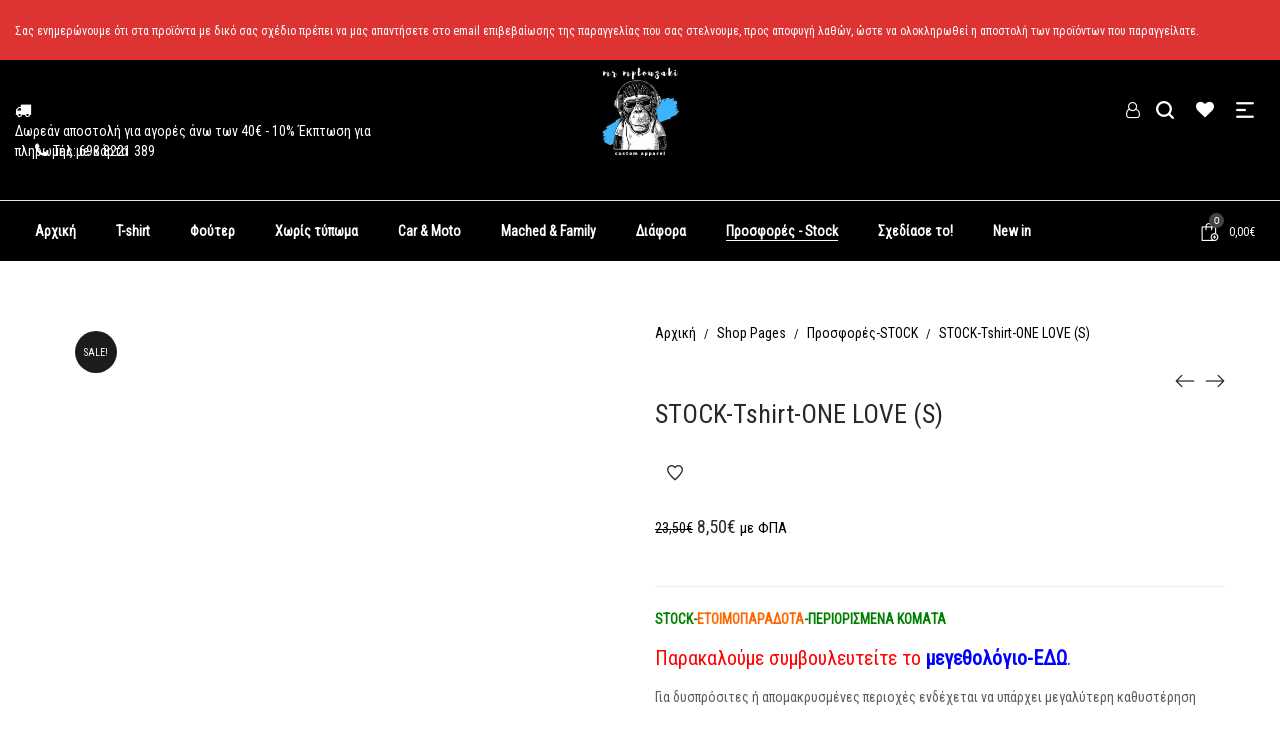

--- FILE ---
content_type: text/html; charset=UTF-8
request_url: https://mrmplouzaki.gr/product/stock-tshirt-one-love-s/
body_size: 37307
content:
<!DOCTYPE html>
<html data-ps="yes" lang="el">
<head>
    <meta charset="UTF-8">
    <!--[if IE]>
    <meta http-equiv="X-UA-Compatible" content="IE=edge,chrome=1">
    <![endif]-->
    <meta name="viewport" content="width=device-width, initial-scale=1">
    <link rel="profile" href="https://gmpg.org/xfn/11">
    <link rel="pingback" href="https://mrmplouzaki.gr/xmlrpc.php">
    <title>STOCK-Tshirt-ONE LOVE (S) &#8211; Mr Mplouzaki Custom Apparel</title>
<meta name='robots' content='max-image-preview:large' />
	<style>img:is([sizes="auto" i], [sizes^="auto," i]) { contain-intrinsic-size: 3000px 1500px }</style>
	
<!-- Google Tag Manager for WordPress by gtm4wp.com -->
<script data-laps-action="reorder" type="javascript/blocked" data-cfasync="false" data-pagespeed-no-defer data-cookieconsent="ignore">
	var gtm4wp_datalayer_name = "dataLayer";
	var dataLayer = dataLayer || [];
	const gtm4wp_use_sku_instead = 1;
	const gtm4wp_currency = 'EUR';
	const gtm4wp_product_per_impression = 10;
	const gtm4wp_clear_ecommerce = false;
	const gtm4wp_datalayer_max_timeout = 2000;
</script>
<!-- End Google Tag Manager for WordPress by gtm4wp.com --><script data-laps-action="reorder" type="javascript/blocked">window._wca = window._wca || [];</script>
<script data-laps-action="reorder" type="javascript/blocked"  id='pys-version-script'>console.log('PixelYourSite Free version 11.1.3');</script>
<link rel='dns-prefetch' href='//stats.wp.com' />
<link rel='dns-prefetch' href='//fonts.googleapis.com' />
<link rel='dns-prefetch' href='//www.googletagmanager.com' />
<link rel="alternate" type="application/rss+xml" title="Ροή RSS &raquo; Mr Mplouzaki Custom Apparel" href="https://mrmplouzaki.gr/feed/" />
<link rel="alternate" type="application/rss+xml" title="Ροή Σχολίων &raquo; Mr Mplouzaki Custom Apparel" href="https://mrmplouzaki.gr/comments/feed/" />
<script data-laps-action="reorder" type="javascript/blocked">
/* <![CDATA[ */
window._wpemojiSettings = {"baseUrl":"https:\/\/s.w.org\/images\/core\/emoji\/16.0.1\/72x72\/","ext":".png","svgUrl":"https:\/\/s.w.org\/images\/core\/emoji\/16.0.1\/svg\/","svgExt":".svg","source":{"concatemoji":"https:\/\/mrmplouzaki.gr\/wp-includes\/js\/wp-emoji-release.min.js?ver=6.8.3"}};
/*! This file is auto-generated */
!function(s,n){var o,i,e;function c(e){try{var t={supportTests:e,timestamp:(new Date).valueOf()};sessionStorage.setItem(o,JSON.stringify(t))}catch(e){}}function p(e,t,n){e.clearRect(0,0,e.canvas.width,e.canvas.height),e.fillText(t,0,0);var t=new Uint32Array(e.getImageData(0,0,e.canvas.width,e.canvas.height).data),a=(e.clearRect(0,0,e.canvas.width,e.canvas.height),e.fillText(n,0,0),new Uint32Array(e.getImageData(0,0,e.canvas.width,e.canvas.height).data));return t.every(function(e,t){return e===a[t]})}function u(e,t){e.clearRect(0,0,e.canvas.width,e.canvas.height),e.fillText(t,0,0);for(var n=e.getImageData(16,16,1,1),a=0;a<n.data.length;a++)if(0!==n.data[a])return!1;return!0}function f(e,t,n,a){switch(t){case"flag":return n(e,"\ud83c\udff3\ufe0f\u200d\u26a7\ufe0f","\ud83c\udff3\ufe0f\u200b\u26a7\ufe0f")?!1:!n(e,"\ud83c\udde8\ud83c\uddf6","\ud83c\udde8\u200b\ud83c\uddf6")&&!n(e,"\ud83c\udff4\udb40\udc67\udb40\udc62\udb40\udc65\udb40\udc6e\udb40\udc67\udb40\udc7f","\ud83c\udff4\u200b\udb40\udc67\u200b\udb40\udc62\u200b\udb40\udc65\u200b\udb40\udc6e\u200b\udb40\udc67\u200b\udb40\udc7f");case"emoji":return!a(e,"\ud83e\udedf")}return!1}function g(e,t,n,a){var r="undefined"!=typeof WorkerGlobalScope&&self instanceof WorkerGlobalScope?new OffscreenCanvas(300,150):s.createElement("canvas"),o=r.getContext("2d",{willReadFrequently:!0}),i=(o.textBaseline="top",o.font="600 32px Arial",{});return e.forEach(function(e){i[e]=t(o,e,n,a)}),i}function t(e){var t=s.createElement("script");t.src=e,t.defer=!0,s.head.appendChild(t)}"undefined"!=typeof Promise&&(o="wpEmojiSettingsSupports",i=["flag","emoji"],n.supports={everything:!0,everythingExceptFlag:!0},e=new Promise(function(e){s.addEventListener("DOMContentLoaded",e,{once:!0})}),new Promise(function(t){var n=function(){try{var e=JSON.parse(sessionStorage.getItem(o));if("object"==typeof e&&"number"==typeof e.timestamp&&(new Date).valueOf()<e.timestamp+604800&&"object"==typeof e.supportTests)return e.supportTests}catch(e){}return null}();if(!n){if("undefined"!=typeof Worker&&"undefined"!=typeof OffscreenCanvas&&"undefined"!=typeof URL&&URL.createObjectURL&&"undefined"!=typeof Blob)try{var e="postMessage("+g.toString()+"("+[JSON.stringify(i),f.toString(),p.toString(),u.toString()].join(",")+"));",a=new Blob([e],{type:"text/javascript"}),r=new Worker(URL.createObjectURL(a),{name:"wpTestEmojiSupports"});return void(r.onmessage=function(e){c(n=e.data),r.terminate(),t(n)})}catch(e){}c(n=g(i,f,p,u))}t(n)}).then(function(e){for(var t in e)n.supports[t]=e[t],n.supports.everything=n.supports.everything&&n.supports[t],"flag"!==t&&(n.supports.everythingExceptFlag=n.supports.everythingExceptFlag&&n.supports[t]);n.supports.everythingExceptFlag=n.supports.everythingExceptFlag&&!n.supports.flag,n.DOMReady=!1,n.readyCallback=function(){n.DOMReady=!0}}).then(function(){return e}).then(function(){var e;n.supports.everything||(n.readyCallback(),(e=n.source||{}).concatemoji?t(e.concatemoji):e.wpemoji&&e.twemoji&&(t(e.twemoji),t(e.wpemoji)))}))}((window,document),window._wpemojiSettings);
/* ]]> */
</script>

<style id='wp-emoji-styles-inline-css' type='text/css'>

	img.wp-smiley, img.emoji {
		display: inline !important;
		border: none !important;
		box-shadow: none !important;
		height: 1em !important;
		width: 1em !important;
		margin: 0 0.07em !important;
		vertical-align: -0.1em !important;
		background: none !important;
		padding: 0 !important;
	}
</style>
<link rel='stylesheet' id='wp-block-library-css' href='https://mrmplouzaki.gr/wp-includes/css/dist/block-library/style.min.css?ver=6.8.3'  media='all' />
<style id='classic-theme-styles-inline-css' type='text/css'>
/*! This file is auto-generated */
.wp-block-button__link{color:#fff;background-color:#32373c;border-radius:9999px;box-shadow:none;text-decoration:none;padding:calc(.667em + 2px) calc(1.333em + 2px);font-size:1.125em}.wp-block-file__button{background:#32373c;color:#fff;text-decoration:none}
</style>
<link rel='stylesheet' id='mediaelement-css' href='https://mrmplouzaki.gr/wp-includes/js/mediaelement/mediaelementplayer-legacy.min.css?ver=4.2.17'  media='all' />
<link rel='stylesheet' id='wp-mediaelement-css' href='https://mrmplouzaki.gr/wp-includes/js/mediaelement/wp-mediaelement.min.css?ver=6.8.3'  media='all' />
<style id='jetpack-sharing-buttons-style-inline-css' type='text/css'>
.jetpack-sharing-buttons__services-list{display:flex;flex-direction:row;flex-wrap:wrap;gap:0;list-style-type:none;margin:5px;padding:0}.jetpack-sharing-buttons__services-list.has-small-icon-size{font-size:12px}.jetpack-sharing-buttons__services-list.has-normal-icon-size{font-size:16px}.jetpack-sharing-buttons__services-list.has-large-icon-size{font-size:24px}.jetpack-sharing-buttons__services-list.has-huge-icon-size{font-size:36px}@media print{.jetpack-sharing-buttons__services-list{display:none!important}}.editor-styles-wrapper .wp-block-jetpack-sharing-buttons{gap:0;padding-inline-start:0}ul.jetpack-sharing-buttons__services-list.has-background{padding:1.25em 2.375em}
</style>
<style id='global-styles-inline-css' type='text/css'>
:root{--wp--preset--aspect-ratio--square: 1;--wp--preset--aspect-ratio--4-3: 4/3;--wp--preset--aspect-ratio--3-4: 3/4;--wp--preset--aspect-ratio--3-2: 3/2;--wp--preset--aspect-ratio--2-3: 2/3;--wp--preset--aspect-ratio--16-9: 16/9;--wp--preset--aspect-ratio--9-16: 9/16;--wp--preset--color--black: #000000;--wp--preset--color--cyan-bluish-gray: #abb8c3;--wp--preset--color--white: #ffffff;--wp--preset--color--pale-pink: #f78da7;--wp--preset--color--vivid-red: #cf2e2e;--wp--preset--color--luminous-vivid-orange: #ff6900;--wp--preset--color--luminous-vivid-amber: #fcb900;--wp--preset--color--light-green-cyan: #7bdcb5;--wp--preset--color--vivid-green-cyan: #00d084;--wp--preset--color--pale-cyan-blue: #8ed1fc;--wp--preset--color--vivid-cyan-blue: #0693e3;--wp--preset--color--vivid-purple: #9b51e0;--wp--preset--gradient--vivid-cyan-blue-to-vivid-purple: linear-gradient(135deg,rgba(6,147,227,1) 0%,rgb(155,81,224) 100%);--wp--preset--gradient--light-green-cyan-to-vivid-green-cyan: linear-gradient(135deg,rgb(122,220,180) 0%,rgb(0,208,130) 100%);--wp--preset--gradient--luminous-vivid-amber-to-luminous-vivid-orange: linear-gradient(135deg,rgba(252,185,0,1) 0%,rgba(255,105,0,1) 100%);--wp--preset--gradient--luminous-vivid-orange-to-vivid-red: linear-gradient(135deg,rgba(255,105,0,1) 0%,rgb(207,46,46) 100%);--wp--preset--gradient--very-light-gray-to-cyan-bluish-gray: linear-gradient(135deg,rgb(238,238,238) 0%,rgb(169,184,195) 100%);--wp--preset--gradient--cool-to-warm-spectrum: linear-gradient(135deg,rgb(74,234,220) 0%,rgb(151,120,209) 20%,rgb(207,42,186) 40%,rgb(238,44,130) 60%,rgb(251,105,98) 80%,rgb(254,248,76) 100%);--wp--preset--gradient--blush-light-purple: linear-gradient(135deg,rgb(255,206,236) 0%,rgb(152,150,240) 100%);--wp--preset--gradient--blush-bordeaux: linear-gradient(135deg,rgb(254,205,165) 0%,rgb(254,45,45) 50%,rgb(107,0,62) 100%);--wp--preset--gradient--luminous-dusk: linear-gradient(135deg,rgb(255,203,112) 0%,rgb(199,81,192) 50%,rgb(65,88,208) 100%);--wp--preset--gradient--pale-ocean: linear-gradient(135deg,rgb(255,245,203) 0%,rgb(182,227,212) 50%,rgb(51,167,181) 100%);--wp--preset--gradient--electric-grass: linear-gradient(135deg,rgb(202,248,128) 0%,rgb(113,206,126) 100%);--wp--preset--gradient--midnight: linear-gradient(135deg,rgb(2,3,129) 0%,rgb(40,116,252) 100%);--wp--preset--font-size--small: 13px;--wp--preset--font-size--medium: 20px;--wp--preset--font-size--large: 36px;--wp--preset--font-size--x-large: 42px;--wp--preset--spacing--20: 0.44rem;--wp--preset--spacing--30: 0.67rem;--wp--preset--spacing--40: 1rem;--wp--preset--spacing--50: 1.5rem;--wp--preset--spacing--60: 2.25rem;--wp--preset--spacing--70: 3.38rem;--wp--preset--spacing--80: 5.06rem;--wp--preset--shadow--natural: 6px 6px 9px rgba(0, 0, 0, 0.2);--wp--preset--shadow--deep: 12px 12px 50px rgba(0, 0, 0, 0.4);--wp--preset--shadow--sharp: 6px 6px 0px rgba(0, 0, 0, 0.2);--wp--preset--shadow--outlined: 6px 6px 0px -3px rgba(255, 255, 255, 1), 6px 6px rgba(0, 0, 0, 1);--wp--preset--shadow--crisp: 6px 6px 0px rgba(0, 0, 0, 1);}:where(.is-layout-flex){gap: 0.5em;}:where(.is-layout-grid){gap: 0.5em;}body .is-layout-flex{display: flex;}.is-layout-flex{flex-wrap: wrap;align-items: center;}.is-layout-flex > :is(*, div){margin: 0;}body .is-layout-grid{display: grid;}.is-layout-grid > :is(*, div){margin: 0;}:where(.wp-block-columns.is-layout-flex){gap: 2em;}:where(.wp-block-columns.is-layout-grid){gap: 2em;}:where(.wp-block-post-template.is-layout-flex){gap: 1.25em;}:where(.wp-block-post-template.is-layout-grid){gap: 1.25em;}.has-black-color{color: var(--wp--preset--color--black) !important;}.has-cyan-bluish-gray-color{color: var(--wp--preset--color--cyan-bluish-gray) !important;}.has-white-color{color: var(--wp--preset--color--white) !important;}.has-pale-pink-color{color: var(--wp--preset--color--pale-pink) !important;}.has-vivid-red-color{color: var(--wp--preset--color--vivid-red) !important;}.has-luminous-vivid-orange-color{color: var(--wp--preset--color--luminous-vivid-orange) !important;}.has-luminous-vivid-amber-color{color: var(--wp--preset--color--luminous-vivid-amber) !important;}.has-light-green-cyan-color{color: var(--wp--preset--color--light-green-cyan) !important;}.has-vivid-green-cyan-color{color: var(--wp--preset--color--vivid-green-cyan) !important;}.has-pale-cyan-blue-color{color: var(--wp--preset--color--pale-cyan-blue) !important;}.has-vivid-cyan-blue-color{color: var(--wp--preset--color--vivid-cyan-blue) !important;}.has-vivid-purple-color{color: var(--wp--preset--color--vivid-purple) !important;}.has-black-background-color{background-color: var(--wp--preset--color--black) !important;}.has-cyan-bluish-gray-background-color{background-color: var(--wp--preset--color--cyan-bluish-gray) !important;}.has-white-background-color{background-color: var(--wp--preset--color--white) !important;}.has-pale-pink-background-color{background-color: var(--wp--preset--color--pale-pink) !important;}.has-vivid-red-background-color{background-color: var(--wp--preset--color--vivid-red) !important;}.has-luminous-vivid-orange-background-color{background-color: var(--wp--preset--color--luminous-vivid-orange) !important;}.has-luminous-vivid-amber-background-color{background-color: var(--wp--preset--color--luminous-vivid-amber) !important;}.has-light-green-cyan-background-color{background-color: var(--wp--preset--color--light-green-cyan) !important;}.has-vivid-green-cyan-background-color{background-color: var(--wp--preset--color--vivid-green-cyan) !important;}.has-pale-cyan-blue-background-color{background-color: var(--wp--preset--color--pale-cyan-blue) !important;}.has-vivid-cyan-blue-background-color{background-color: var(--wp--preset--color--vivid-cyan-blue) !important;}.has-vivid-purple-background-color{background-color: var(--wp--preset--color--vivid-purple) !important;}.has-black-border-color{border-color: var(--wp--preset--color--black) !important;}.has-cyan-bluish-gray-border-color{border-color: var(--wp--preset--color--cyan-bluish-gray) !important;}.has-white-border-color{border-color: var(--wp--preset--color--white) !important;}.has-pale-pink-border-color{border-color: var(--wp--preset--color--pale-pink) !important;}.has-vivid-red-border-color{border-color: var(--wp--preset--color--vivid-red) !important;}.has-luminous-vivid-orange-border-color{border-color: var(--wp--preset--color--luminous-vivid-orange) !important;}.has-luminous-vivid-amber-border-color{border-color: var(--wp--preset--color--luminous-vivid-amber) !important;}.has-light-green-cyan-border-color{border-color: var(--wp--preset--color--light-green-cyan) !important;}.has-vivid-green-cyan-border-color{border-color: var(--wp--preset--color--vivid-green-cyan) !important;}.has-pale-cyan-blue-border-color{border-color: var(--wp--preset--color--pale-cyan-blue) !important;}.has-vivid-cyan-blue-border-color{border-color: var(--wp--preset--color--vivid-cyan-blue) !important;}.has-vivid-purple-border-color{border-color: var(--wp--preset--color--vivid-purple) !important;}.has-vivid-cyan-blue-to-vivid-purple-gradient-background{background: var(--wp--preset--gradient--vivid-cyan-blue-to-vivid-purple) !important;}.has-light-green-cyan-to-vivid-green-cyan-gradient-background{background: var(--wp--preset--gradient--light-green-cyan-to-vivid-green-cyan) !important;}.has-luminous-vivid-amber-to-luminous-vivid-orange-gradient-background{background: var(--wp--preset--gradient--luminous-vivid-amber-to-luminous-vivid-orange) !important;}.has-luminous-vivid-orange-to-vivid-red-gradient-background{background: var(--wp--preset--gradient--luminous-vivid-orange-to-vivid-red) !important;}.has-very-light-gray-to-cyan-bluish-gray-gradient-background{background: var(--wp--preset--gradient--very-light-gray-to-cyan-bluish-gray) !important;}.has-cool-to-warm-spectrum-gradient-background{background: var(--wp--preset--gradient--cool-to-warm-spectrum) !important;}.has-blush-light-purple-gradient-background{background: var(--wp--preset--gradient--blush-light-purple) !important;}.has-blush-bordeaux-gradient-background{background: var(--wp--preset--gradient--blush-bordeaux) !important;}.has-luminous-dusk-gradient-background{background: var(--wp--preset--gradient--luminous-dusk) !important;}.has-pale-ocean-gradient-background{background: var(--wp--preset--gradient--pale-ocean) !important;}.has-electric-grass-gradient-background{background: var(--wp--preset--gradient--electric-grass) !important;}.has-midnight-gradient-background{background: var(--wp--preset--gradient--midnight) !important;}.has-small-font-size{font-size: var(--wp--preset--font-size--small) !important;}.has-medium-font-size{font-size: var(--wp--preset--font-size--medium) !important;}.has-large-font-size{font-size: var(--wp--preset--font-size--large) !important;}.has-x-large-font-size{font-size: var(--wp--preset--font-size--x-large) !important;}
:where(.wp-block-post-template.is-layout-flex){gap: 1.25em;}:where(.wp-block-post-template.is-layout-grid){gap: 1.25em;}
:where(.wp-block-columns.is-layout-flex){gap: 2em;}:where(.wp-block-columns.is-layout-grid){gap: 2em;}
:root :where(.wp-block-pullquote){font-size: 1.5em;line-height: 1.6;}
</style>
<link rel='stylesheet' id='contact-form-7-css' href='https://mrmplouzaki.gr/wp-content/plugins/contact-form-7/includes/css/styles.css?ver=6.1.3'  media='all' />
<link rel='stylesheet' id='email-subscribers-css' href='https://mrmplouzaki.gr/wp-content/plugins/email-subscribers/lite/public/css/email-subscribers-public.css?ver=5.9.11'  media='all' />
<link rel='stylesheet' id='lumise-style-css' href='https://mrmplouzaki.gr/wp-content/plugins/lumise/assets/css/frontend.css?ver=2.0.1'  media='all' />
<link rel='stylesheet' id='photoswipe-css' href='https://mrmplouzaki.gr/wp-content/plugins/woocommerce/assets/css/photoswipe/photoswipe.min.css?ver=10.3.5'  media='all' />
<link rel='stylesheet' id='photoswipe-default-skin-css' href='https://mrmplouzaki.gr/wp-content/plugins/woocommerce/assets/css/photoswipe/default-skin/default-skin.min.css?ver=10.3.5'  media='all' />
<style id='woocommerce-inline-inline-css' type='text/css'>
.woocommerce form .form-row .required { visibility: visible; }
</style>
<link rel='stylesheet' id='nsc_bar_nice-cookie-consent-css' href='https://mrmplouzaki.gr/wp-content/plugins/beautiful-and-responsive-cookie-consent/public/cookieNSCconsent.min.css?ver=4.9.2'  media='all' />
<link rel='stylesheet' id='brands-styles-css' href='https://mrmplouzaki.gr/wp-content/plugins/woocommerce/assets/css/brands.css?ver=10.3.5'  media='all' />
<link rel='stylesheet' id='newsletter-css' href='https://mrmplouzaki.gr/wp-content/plugins/newsletter/style.css?ver=9.0.7'  media='all' />
<link rel='stylesheet' id='font-awesome-css' href='https://mrmplouzaki.gr/wp-content/themes/airi/assets/css/font-awesome.min.css?ver=1.7.3'  media='all' />
<style id='font-awesome-inline-css' type='text/css'>
@font-face{
                font-family: 'FontAwesome';
                src: url('//mrmplouzaki.gr/wp-content/themes/airi/assets/fonts/fontawesome-webfont.eot');
                src: url('//mrmplouzaki.gr/wp-content/themes/airi/assets/fonts/fontawesome-webfont.eot') format('embedded-opentype'),
                     url('//mrmplouzaki.gr/wp-content/themes/airi/assets/fonts/fontawesome-webfont.woff2') format('woff2'),
                     url('//mrmplouzaki.gr/wp-content/themes/airi/assets/fonts/fontawesome-webfont.woff') format('woff'),
                     url('//mrmplouzaki.gr/wp-content/themes/airi/assets/fonts/fontawesome-webfont.ttf') format('truetype'),
                     url('//mrmplouzaki.gr/wp-content/themes/airi/assets/fonts/fontawesome-webfont.svg') format('svg');
                font-weight:normal;
                font-style:normal
            }
</style>
<link rel='stylesheet' id='animate-css-css' href='https://mrmplouzaki.gr/wp-content/themes/airi/assets/css/animate.min.css?ver=1.7.3'  media='all' />
<link rel='stylesheet' id='airi-theme-css' href='https://mrmplouzaki.gr/wp-content/themes/airi/style.css?ver=1.7.3'  media='all' />
<style id='airi-theme-inline-css' type='text/css'>
.site-loading .la-image-loading {opacity: 1;visibility: visible}.la-image-loading.spinner-custom .content {width: 100px;margin-top: -50px;height: 100px;margin-left: -50px;text-align: center}.la-image-loading.spinner-custom .content img {width: auto;margin: 0 auto}.site-loading #page.site {opacity: 0;transition: all .3s ease-in-out}#page.site {opacity: 1}.la-image-loading {opacity: 0;position: fixed;z-index: 999999;left: 0;top: 0;right: 0;bottom: 0;background: #fff;overflow: hidden;transition: all .3s ease-in-out;-webkit-transition: all .3s ease-in-out;visibility: hidden}.la-image-loading .content {position: absolute;width: 50px;height: 50px;top: 50%;left: 50%;margin-left: -25px;margin-top: -25px}.la-loader.spinner1 {width: 40px;height: 40px;margin: 5px;display: block;box-shadow: 0 0 20px 0 rgba(0, 0, 0, 0.15);-webkit-box-shadow: 0 0 20px 0 rgba(0, 0, 0, 0.15);-webkit-animation: la-rotateplane 1.2s infinite ease-in-out;animation: la-rotateplane 1.2s infinite ease-in-out;border-radius: 3px;-moz-border-radius: 3px;-webkit-border-radius: 3px}.la-loader.spinner2 {width: 40px;height: 40px;margin: 5px;box-shadow: 0 0 20px 0 rgba(0, 0, 0, 0.15);-webkit-box-shadow: 0 0 20px 0 rgba(0, 0, 0, 0.15);border-radius: 100%;-webkit-animation: la-scaleout 1.0s infinite ease-in-out;animation: la-scaleout 1.0s infinite ease-in-out}.la-loader.spinner3 {margin: 15px 0 0 -10px;width: 70px;text-align: center}.la-loader.spinner3 [class*="bounce"] {width: 18px;height: 18px;box-shadow: 0 0 20px 0 rgba(0, 0, 0, 0.15);-webkit-box-shadow: 0 0 20px 0 rgba(0, 0, 0, 0.15);border-radius: 100%;display: inline-block;-webkit-animation: la-bouncedelay 1.4s infinite ease-in-out;animation: la-bouncedelay 1.4s infinite ease-in-out;-webkit-animation-fill-mode: both;animation-fill-mode: both}.la-loader.spinner3 .bounce1 {-webkit-animation-delay: -.32s;animation-delay: -.32s}.la-loader.spinner3 .bounce2 {-webkit-animation-delay: -.16s;animation-delay: -.16s}.la-loader.spinner4 {margin: 5px;width: 40px;height: 40px;text-align: center;-webkit-animation: la-rotate 2.0s infinite linear;animation: la-rotate 2.0s infinite linear}.la-loader.spinner4 [class*="dot"] {width: 60%;height: 60%;display: inline-block;position: absolute;top: 0;border-radius: 100%;-webkit-animation: la-bounce 2.0s infinite ease-in-out;animation: la-bounce 2.0s infinite ease-in-out;box-shadow: 0 0 20px 0 rgba(0, 0, 0, 0.15);-webkit-box-shadow: 0 0 20px 0 rgba(0, 0, 0, 0.15)}.la-loader.spinner4 .dot2 {top: auto;bottom: 0;-webkit-animation-delay: -1.0s;animation-delay: -1.0s}.la-loader.spinner5 {margin: 5px;width: 40px;height: 40px}.la-loader.spinner5 div {width: 33%;height: 33%;float: left;-webkit-animation: la-cubeGridScaleDelay 1.3s infinite ease-in-out;animation: la-cubeGridScaleDelay 1.3s infinite ease-in-out}.la-loader.spinner5 div:nth-child(1), .la-loader.spinner5 div:nth-child(5), .la-loader.spinner5 div:nth-child(9) {-webkit-animation-delay: .2s;animation-delay: .2s}.la-loader.spinner5 div:nth-child(2), .la-loader.spinner5 div:nth-child(6) {-webkit-animation-delay: .3s;animation-delay: .3s}.la-loader.spinner5 div:nth-child(3) {-webkit-animation-delay: .4s;animation-delay: .4s}.la-loader.spinner5 div:nth-child(4), .la-loader.spinner5 div:nth-child(8) {-webkit-animation-delay: .1s;animation-delay: .1s}.la-loader.spinner5 div:nth-child(7) {-webkit-animation-delay: 0s;animation-delay: 0s}@-webkit-keyframes la-rotateplane {0% {-webkit-transform: perspective(120px)}50% {-webkit-transform: perspective(120px) rotateY(180deg)}100% {-webkit-transform: perspective(120px) rotateY(180deg) rotateX(180deg)}}@keyframes la-rotateplane {0% {transform: perspective(120px) rotateX(0deg) rotateY(0deg)}50% {transform: perspective(120px) rotateX(-180.1deg) rotateY(0deg)}100% {transform: perspective(120px) rotateX(-180deg) rotateY(-179.9deg)}}@-webkit-keyframes la-scaleout {0% {-webkit-transform: scale(0)}100% {-webkit-transform: scale(1);opacity: 0}}@keyframes la-scaleout {0% {transform: scale(0);-webkit-transform: scale(0)}100% {transform: scale(1);-webkit-transform: scale(1);opacity: 0}}@-webkit-keyframes la-bouncedelay {0%, 80%, 100% {-webkit-transform: scale(0)}40% {-webkit-transform: scale(1)}}@keyframes la-bouncedelay {0%, 80%, 100% {transform: scale(0)}40% {transform: scale(1)}}@-webkit-keyframes la-rotate {100% {-webkit-transform: rotate(360deg)}}@keyframes la-rotate {100% {transform: rotate(360deg);-webkit-transform: rotate(360deg)}}@-webkit-keyframes la-bounce {0%, 100% {-webkit-transform: scale(0)}50% {-webkit-transform: scale(1)}}@keyframes la-bounce {0%, 100% {transform: scale(0)}50% {transform: scale(1)}}@-webkit-keyframes la-cubeGridScaleDelay {0% {-webkit-transform: scale3d(1, 1, 1)}35% {-webkit-transform: scale3d(0, 0, 1)}70% {-webkit-transform: scale3d(1, 1, 1)}100% {-webkit-transform: scale3d(1, 1, 1)}}@keyframes la-cubeGridScaleDelay {0% {transform: scale3d(1, 1, 1)}35% {transform: scale3d(0, 0, 1)}70% {transform: scale3d(1, 1, 1)}100% {transform: scale3d(1, 1, 1)}}.la-loader.spinner1, .la-loader.spinner2, .la-loader.spinner3 [class*="bounce"], .la-loader.spinner4 [class*="dot"], .la-loader.spinner5 div{background-color: #dd3333}.show-when-logged{display: none !important}.section-page-header{color: #8A8A8A;background-repeat: repeat;background-position: left top}.section-page-header .page-title{color: #252634}.section-page-header a{color: #8A8A8A}.section-page-header a:hover{color: #94e2ff}.section-page-header .page-header-inner{padding-top: 25px;padding-bottom: 25px}@media(min-width: 768px){.section-page-header .page-header-inner{padding-top: 25px;padding-bottom: 25px}}@media(min-width: 992px){.section-page-header .page-header-inner{padding-top: 40px;padding-bottom: 40px}}@media(min-width: 1440px){.section-page-header .page-header-inner{padding-top: 40px;padding-bottom: 40px}}.site-main{padding-top:50px;padding-bottom:50px}body.airi-body{font-size: 14px;background-repeat: repeat;background-position: left top}body.airi-body.body-boxed #page.site{width: 1230px;max-width: 100%;margin-left: auto;margin-right: auto;background-repeat: repeat;background-position: left top}body.airi-body.body-boxed .site-header .site-header-inner{max-width: 1230px}body.airi-body.body-boxed .site-header.is-sticky .site-header-inner{left: calc( (100% - 1230px)/2 );left: -webkit-calc( (100% - 1230px)/2 )}#masthead_aside,.site-header .site-header-inner{background-repeat: repeat;background-position: left top;background-color: #000000}.enable-header-transparency .site-header:not(.is-sticky) .site-header-inner{background-repeat: repeat;background-position: left top;background-color: rgba(0,0,0,0)}.footer-top{background-repeat: repeat;background-position: left top;background-color: #000000;padding-top:150;padding-right:50;padding-bottom:50;padding-left:50}.open-newsletter-popup .lightcase-inlineWrap{background-repeat: repeat;background-position: left top}.header-v6 #masthead_aside .mega-menu > li > a,.header-v7 #header_aside .mega-menu > li > a,.site-main-nav .main-menu > li > a{font-size: 15px}.mega-menu .popup{font-size: 12px}.mega-menu .mm-popup-wide .inner > ul.sub-menu > li li > a,.mega-menu .mm-popup-narrow li.menu-item > a{font-size: 12px}.mega-menu .mm-popup-wide .inner > ul.sub-menu > li > a{font-size: 15px}.site-header .site-branding a{height: 100px;line-height: 100px}.site-header .header-component-inner{padding-top: 30px;padding-bottom: 30px}.site-header .header-main .la_com_action--dropdownmenu .menu,.site-header .mega-menu > li > .popup{margin-top: 50px}.site-header .header-main .la_com_action--dropdownmenu:hover .menu,.site-header .mega-menu > li:hover > .popup{margin-top: 30px}.site-header.is-sticky .site-branding a{height: 80px;line-height: 80px}.site-header.is-sticky .header-component-inner{padding-top: 20px;padding-bottom: 20px}.site-header.is-sticky .header-main .la_com_action--dropdownmenu .menu,.site-header.is-sticky .mega-menu > li > .popup{margin-top: 40px}.site-header.is-sticky .header-main .la_com_action--dropdownmenu:hover .menu,.site-header.is-sticky .mega-menu > li:hover > .popup{margin-top: 20px}@media(max-width: 1300px) and (min-width: 992px){.site-header .site-branding a{height: 100px;line-height: 100px}.site-header .header-component-inner{padding-top: 30px;padding-bottom: 30px}.site-header .header-main .la_com_action--dropdownmenu .menu,.site-header .mega-menu > li > .popup{margin-top: 50px}.site-header .header-main .la_com_action--dropdownmenu:hover .menu,.site-header .mega-menu > li:hover > .popup{margin-top: 30px}.site-header.is-sticky .site-branding a{height: 80px;line-height: 80px}.site-header.is-sticky .header-component-inner{padding-top: 20px;padding-bottom: 20px}.site-header.is-sticky .header-main .la_com_action--dropdownmenu .menu,.site-header.is-sticky .mega-menu > li > .popup{margin-top: 40px}.site-header.is-sticky .header-main .la_com_action--dropdownmenu:hover .menu,.site-header.is-sticky .mega-menu > li:hover > .popup{margin-top: 20px}}@media(max-width: 991px){.site-header-mobile .site-branding a{height: 70px;line-height: 70px}.site-header-mobile .header-component-inner{padding-top: 15px;padding-bottom: 15px}.site-header-mobile.is-sticky .site-branding a{height: 70px;line-height: 70px}.site-header-mobile.is-sticky .header-component-inner{padding-top: 15px;padding-bottom: 15px}}.header-v5 #masthead_aside{background-repeat: repeat;background-position: left top;background-color: #000000}.header-v5.enable-header-transparency #masthead_aside{background-repeat: repeat;background-position: left top;background-color: rgba(0,0,0,0)}.widget_recent_entries .pr-item .pr-item--right a, .single_post_quote_wrap .quote-wrapper .format-content, .la_testimonials--style-2 .loop__item__desc, .la_testimonials--style-3 .loop__item__desc, .la_testimonials--style-4 .loop__item__desc, .la_testimonials--style-5 .loop__item__desc, .la_testimonials--style-7 .loop__item__desc, .la_testimonials--style-9 .loop__item__desc, .la-sc-icon-boxes.icon-type-number .type-number, .member--style-1 .loop__item__meta, .member--style-2 .member__item__role, .member--style-3 .member__item__role, .banner-type-5 .b-title1, .la-blockquote.style-2 p, .la-blockquote.style-3 p,.la_testimonials--style-1 .loop__item__desc,.la_testimonials--style-1 .testimonial_item--role,.la_testimonials--style-8 .loop__item__desc,.products-grid-5 .product_item .product_item--writer,.products-grid-4 .product_item .product_item--writer,.elm-countdown.elm-countdown-style-3 .countdown-period,.elm-countdown.elm-countdown-style-4 .countdown-period,.la-blockquote.style-4 p,.la__tta .tab--7 .vc_tta-tabs-list,.three-font-family,.highlight-font-family {font-family: "Playfair Display", "Helvetica Neue", Arial, sans-serif; }h1,.h1, h2,.h2, h3,.h3, h4,.h4, h5,.h5, h6,.h6, .la-service-box.service-type-3 .b-title1, .heading-font-family {font-family: "Roboto Condensed", "Helvetica Neue", Arial, sans-serif; }body, .la-blockquote.style-1 footer {font-family: "Roboto Condensed", "Helvetica Neue", Arial, sans-serif; }.background-color-primary, .slick__nav_style1 .slick-slider .slick-arrow:hover, .item--link-overlay:before, .dl-menu .tip.hot,.mega-menu .tip.hot,.menu .tip.hot, .comment-form .form-submit input:hover, .la_testimonials--style-4 .loop__item__desc:after, .pf-default.pf-style-1 .loop__item__info:after, .pf-default.pf-style-2 .loop__item__info, .pf-default.pf-style-4 .loop__item__info:after, .pf-default.pf-style-5 .loop__item__thumbnail--linkoverlay:before, .member--style-4 .loop__item__thumbnail .item--social a:hover, .member--style-7 .loop__item__thumbnail .item--social a:hover, .pricing.style-1:hover .pricing__action a, .pricing.style-4:hover .pricing__action a, .pricing.style-5:hover .pricing__action a, .banner-type-10 .banner--link-overlay:hover .hidden, .woocommerce > .return-to-shop .button:hover, .la-newsletter-popup .yikes-easy-mc-form .yikes-easy-mc-submit-button:hover, .la_hotspot_sc[data-style="color_pulse"] .la_hotspot, .la_hotspot_sc .la_hotspot_wrap .nttip, .single-release-content .lastudio-release-buttons .lastudio-release-button a, .social-media-link.style-round a:hover, .social-media-link.style-square a:hover, .social-media-link.style-circle a:hover, .social-media-link.style-outline a:hover, .social-media-link.style-circle-outline a:hover, .la-timeline-wrap.style-1 .timeline-block .timeline-dot, .products-list .product_item .product_item--thumbnail .product_item--action .quickview:hover,.products-grid-5 .product_item_thumbnail_action .button:hover,.products-grid-4 .product_item_thumbnail_action .button:hover,.products-grid-3 .product_item_thumbnail_action .button:hover,.products-grid-2 .product_item_thumbnail_action .button:hover,.products-grid-1 .product_item_thumbnail_action .button:hover, .woocommerce.special_offers .product_item--info .la-custom-badge, .la-woo-product-gallery > .woocommerce-product-gallery__trigger, .product--summary .single_add_to_cart_button:hover, .wc_tabs_at_bottom .wc-tabs li.active > a:after, .custom-product-wrap .block_heading--title span:after, .woocommerce-MyAccount-navigation li:hover a, .woocommerce-MyAccount-navigation li.is-active a, .registration-form .button, .socials-color a:hover {background-color: #dd3333; }.background-color-secondary, .la-pagination ul .page-numbers.current, .la-pagination ul .page-numbers:hover, .slick-slider .slick-dots button, .wc-toolbar .wc-ordering ul li:hover a, .wc-toolbar .wc-ordering ul li.active a, .widget_layered_nav.widget_layered_nav--borderstyle li:hover a, .widget_layered_nav.widget_layered_nav--borderstyle li.active a, .showposts-loop.showposts-list .btn-readmore:hover, .showposts-loop.grid-3 .btn-readmore:hover, .showposts-loop.grid-4 .btn-readmore:hover, .comment-form .form-submit input, .pf-default.pf-style-3 .loop__item__info:after, .pricing.style-1 .pricing__action a, .woocommerce > .return-to-shop .button, .la-newsletter-popup .yikes-easy-mc-form .yikes-easy-mc-submit-button, .single-release-content .lastudio-release-buttons .lastudio-release-button a:hover, .social-media-link.style-round a, .social-media-link.style-square a, .social-media-link.style-circle a, .product--summary .single_add_to_cart_button {background-color: #282828; }.background-color-secondary, .socials-color a {background-color: #282828; }.background-color-body {background-color: #000000; }.background-color-border {background-color: #A3A3A3; }a:hover, .elm-loadmore-ajax a:hover, .search-form .search-button:hover, .slick-slider .slick-dots li:hover span,.slick-slider .slick-dots .slick-active span, .slick-slider .slick-arrow:hover,.la-slick-nav .slick-arrow:hover, .vertical-style ul li:hover a, .vertical-style ul li.active a, .widget.widget_product_tag_cloud a.active,.widget.widget_product_tag_cloud .active a,.widget.product-sort-by .active a,.widget.widget_layered_nav .active a,.widget.la-price-filter-list .active a, .product_list_widget a:hover, #header_aside .btn-aside-toggle:hover, .dl-menu .tip.hot .tip-arrow:before,.mega-menu .tip.hot .tip-arrow:before,.menu .tip.hot .tip-arrow:before, .showposts-loop.showposts-list.list-2 .loop__item__meta__top, .showposts-loop.grid-5 .loop__item__meta__top, .la_testimonials--style-2 .entry-title, .la_testimonials--style-3 .entry-title, ul.list-icon-checked li:before,ol.list-icon-checked li:before,.list-icon-checked .wpb_wrapper > ol li:before,.list-icon-checked .wpb_wrapper > ul li:before, ul.list-icon-checked2 li:before,ol.list-icon-checked2 li:before,.list-icon-checked2 .wpb_wrapper > ol li:before,.list-icon-checked2 .wpb_wrapper > ul li:before, ul.list-icon-dots li:before,ol.list-icon-dots li:before,.list-icon-dots .wpb_wrapper > ol li:before,.list-icon-dots .wpb_wrapper > ul li:before, .vc_custom_heading.heading__button2 a:hover, .member--style-5 .entry-title, .member--style-7 .loop__item__meta, .wpb-js-composer .la__tta .vc_active .vc_tta-panel-heading .vc_tta-panel-title, .la__ttaac > .vc_tta.accordion--1 .vc_tta-panel.vc_active .vc_tta-title-text, .la-service-box.service-type-4 .box-inner:hover .b-title1, .easy_mc__style1 .yikes-easy-mc-form .yikes-easy-mc-submit-button:hover, .easy_mc__style3 .yikes-easy-mc-form .yikes-easy-mc-submit-button:hover, .la-lists-icon .la-sc-icon-item > span, ul.list-dots.primary > li:before,ul.list-checked.primary > li:before, body .vc_toggle.vc_toggle_default.vc_toggle_active .vc_toggle_title h4, .la-timeline-wrap.style-1 .timeline-block .timeline-subtitle, .product_item--thumbnail .elm-countdown .countdown-amount, .product_item .price ins, .product--summary .social--sharing a:hover, .product--summary .add_compare:hover,.product--summary .add_wishlist:hover, .cart-collaterals .woocommerce-shipping-calculator .button:hover,.cart-collaterals .la-coupon .button:hover, #customer_login .woocommerce-privacy-policy-text a, p.lost_password {color: #dd3333; }.text-color-primary {color: #dd3333 !important; }.swatch-wrapper:hover, .swatch-wrapper.selected, .member--style-2 .loop__item__thumbnail:after, .member--style-3 .loop__item__info:after, .member--style-3 .loop__item__info:before, .la__tta .tab--2 .vc_tta-tabs-list .vc_active a, .la__tta .tab--4 .vc_tta-tabs-list .vc_active .vc_tta-title-text, .banner-type-7 .box-inner:hover .banner--btn,.banner-type-7 .banner--btn:hover, .la-service-box.service-type-4 .box-inner:hover, .social-media-link.style-outline a:hover, .social-media-link.style-circle-outline a:hover {border-color: #dd3333; }.border-color-primary {border-color: #dd3333 !important; }.border-top-color-primary {border-top-color: #dd3333 !important; }.border-bottom-color-primary {border-bottom-color: #dd3333 !important; }.border-left-color-primary {border-left-color: #dd3333 !important; }.border-right-color-primary {border-right-color: #dd3333 !important; }.woocommerce-message,.woocommerce-error,.woocommerce-info, .form-row label, .wc-toolbar .woocommerce-result-count,.wc-toolbar .wc-view-toggle .active, .wc-toolbar .wc-view-count li.active, div.quantity, .widget_recent_entries .pr-item .pr-item--right a:not(:hover), .widget_recent_comments li.recentcomments a, .product_list_widget a, .product_list_widget .amount, .sf-fields .search-field:focus, #header_aside .btn-aside-toggle, .widget.widget_product_tag_cloud .tagcloud, .sidebar-inner .dokan-category-menu #cat-drop-stack > ul li.parent-cat-wrap, .showposts-loop .loop__item__meta--footer, .author-info__name,.author-info__link, .post-navigation .blog_pn_nav-title, .post-navigation .blog_pn_nav-text, .commentlist .comment-meta .comment-author, .woocommerce-Reviews .woocommerce-review__author, .woocommerce-Reviews .woocommerce-Reviews-title,.comments-container .comments-title h3,.comment-respond .comment-reply-title, .portfolio-nav, .pf-info-wrapper .pf-info-label, .pf-info-wrapper .social--sharing a:hover, .la_testimonials--style-1 .loop__item__desc, .la_testimonials--style-2 .testimonial_item, .la_testimonials--style-3 .loop__item__desc, .la_testimonials--style-4, .la_testimonials--style-7 .loop__item__inner, .la_testimonials--style-9 .loop__item__inner2, .la_testimonials--style-10 .loop__item__inner2, .ib-link-read_more .icon-boxes-inner > a:not(:hover), .vc_custom_heading.heading__button a, .vc_custom_heading.heading__button2 a, .vc_custom_heading.heading__button_intab a, .pf-default.pf-style-6 .loop__item__info, .pf-special.pf-style-1 .loop__item__info, .member--style-2 .member__item__role, .member--style-3 .member__item__role, .member--style-3 .item--social, .member--style-5 .loop__item__info, .pricing.style-2 .pricing__price-box, .pricing.style-3 .pricing__title, .pricing.style-3 .pricing__price-box, .elm-countdown.elm-countdown-style-1 .countdown-amount, .elm-countdown.elm-countdown-style-3 .countdown-amount, .elm-countdown.elm-countdown-style-4, .la__tta .tab--1 .vc_tta-tabs-list .vc_active a, .la__tta .tab--2 .vc_tta-tabs-list li a, .la__tta .tab--3 .vc_tta-tabs-list .vc_active a, .la__tta .tab--4 .vc_tta-tabs-list .vc_active a, .la-service-box.service-type-1 .banner--info, .la-service-box.service-type-3 .b-title1, .la-service-box.service-type-4 .b-title1, .la-service-box.service-type-5, .easy_mc__style1 .yikes-easy-mc-form .yikes-easy-mc-email:focus, .easy_mc__style1 .yikes-easy-mc-form .yikes-easy-mc-submit-button, .easy_mc__style3 .yikes-easy-mc-form .yikes-easy-mc-submit-button, .single-release-content .release-info-container .release-meta-container strong, .la-blockquote.style-4, .la-blockquote.style-3, ul.list-dots.secondary > li:before,ul.list-checked.secondary > li:before, .product_item--info .elm-countdown .countdown-amount, .product_item .price > .amount, .products-list .product_item .price, .products-list .product_item .product_item--info .add_compare,.products-list .product_item .product_item--info .add_wishlist, .products-list-mini .product_item .price, .products-list .product_item .product_item--thumbnail .product_item--action .quickview,.products-grid-5 .product_item_thumbnail_action .button,.products-grid-4 .product_item_thumbnail_action .button,.products-grid-3 .product_item_thumbnail_action .button,.products-grid-2 .product_item_thumbnail_action .button,.products-grid-1 .product_item_thumbnail_action .button, .la-woo-thumbs .slick-arrow, .product--summary .entry-summary > .stock.in-stock, .product--summary .product-nextprev, .product--summary .single-price-wrapper .price ins .amount,.product--summary .single-price-wrapper .price > .amount, .product--summary .product_meta, .product--summary .product_meta_sku_wrapper, .product--summary .product-share-box, .product--summary .group_table td, .product--summary .variations td, .product--summary .add_compare,.product--summary .add_wishlist, .wc-tabs li:hover > a,.wc-tabs li.active > a, .wc-tab .wc-tab-title, #tab-description .tab-content, .shop_table td.product-price,.shop_table td.product-subtotal, .cart-collaterals .shop_table, .cart-collaterals .woocommerce-shipping-calculator .button,.cart-collaterals .la-coupon .button, .woocommerce > p.cart-empty, table.woocommerce-checkout-review-order-table, .wc_payment_methods .wc_payment_method label, .woocommerce-order ul strong, .blog-main-loop__btn-loadmore {color: #282828; }.text-color-secondary {color: #282828 !important; }input:focus, select:focus, textarea:focus, .showposts-loop.showposts-list .btn-readmore:hover, .showposts-loop.grid-3 .btn-readmore:hover, .showposts-loop.grid-4 .btn-readmore:hover, .vc_custom_heading.heading__button a:hover, .vc_custom_heading.heading__button_intab a:hover {border-color: #282828; }.border-color-secondary {border-color: #282828 !important; }.border-top-color-secondary {border-top-color: #282828 !important; }.border-bottom-color-secondary {border-bottom-color: #282828 !important; }.border-left-color-secondary {border-left-color: #282828 !important; }.border-right-color-secondary {border-right-color: #282828 !important; }h1,.h1, h2,.h2, h3,.h3, h4,.h4, h5,.h5, h6,.h6, table th, .sidebar-inner ul.menu li, .sidebar-inner .dokan-category-menu .widget-title, .product--summary .social--sharing a, .extradiv-after-frm-cart {color: #282828; }.text-color-heading {color: #282828 !important; }.border-color-heading {border-color: #282828 !important; }.border-top-color-heading {border-top-color: #282828 !important; }.border-bottom-color-heading {border-bottom-color: #282828 !important; }.border-left-color-heading {border-left-color: #282828 !important; }.border-right-color-heading {border-right-color: #282828 !important; }.text-color-three {color: #A3A3A3 !important; }.border-color-three {border-color: #A3A3A3 !important; }.border-top-color-three {border-top-color: #A3A3A3 !important; }.border-bottom-color-three {border-bottom-color: #A3A3A3 !important; }.border-left-color-three {border-left-color: #A3A3A3 !important; }.border-right-color-three {border-right-color: #A3A3A3 !important; }body, .la__tta .tab--3 .vc_tta-tabs-list, .easy_mc__style1 .yikes-easy-mc-form .yikes-easy-mc-email, table.woocommerce-checkout-review-order-table .variation,table.woocommerce-checkout-review-order-table .product-quantity {color: #000000; }.text-color-body {color: #000000 !important; }.border-color-body {border-color: #000000 !important; }.border-top-color-body {border-top-color: #000000 !important; }.border-bottom-color-body {border-bottom-color: #000000 !important; }.border-left-color-body {border-left-color: #000000 !important; }.border-right-color-body {border-right-color: #000000 !important; }input, select, textarea, table, table th,table td, .share-links a, .select2-container .select2-selection--single, .swatch-wrapper, .widget_shopping_cart_content .total, .calendar_wrap caption, .widget-border.widget, .widget-border-bottom.widget, .easy_mc__style1 .yikes-easy-mc-form .yikes-easy-mc-email, .social-media-link.style-outline a, body .vc_toggle.vc_toggle_default, .la-timeline-wrap.style-1 .timeline-line, .la-timeline-wrap.style-2 .timeline-title:after, .shop_table.woocommerce-cart-form__contents td, .showposts-loop.main-search-loop .btn-readmore {border-color: #A3A3A3; }.border-color {border-color: #A3A3A3 !important; }.border-top-color {border-top-color: #A3A3A3 !important; }.border-bottom-color {border-bottom-color: #A3A3A3 !important; }.border-left-color {border-left-color: #A3A3A3 !important; }.border-right-color {border-right-color: #A3A3A3 !important; }.products-list .product_item .product_item--info .add_to_cart_button,.btn {color: #fff;background-color: #282828; }.products-list .product_item .product_item--info .add_to_cart_button:hover,.btn:hover {background-color: #dd3333;color: #fff; }.btn.btn-primary {background-color: #dd3333;color: #fff; }.btn.btn-primary:hover {color: #fff;background-color: #282828; }.btn.btn-outline {border-color: #A3A3A3;color: #282828; }.btn.btn-outline:hover {color: #fff;background-color: #dd3333;border-color: #dd3333; }.btn.btn-style-flat.btn-color-primary {background-color: #dd3333; }.btn.btn-style-flat.btn-color-primary:hover {background-color: #282828; }.btn.btn-style-flat.btn-color-white {background-color: #fff;color: #282828; }.btn.btn-style-flat.btn-color-white:hover {color: #fff;background-color: #dd3333; }.btn.btn-style-flat.btn-color-white2 {background-color: #fff;color: #282828; }.btn.btn-style-flat.btn-color-white2:hover {color: #fff;background-color: #282828; }.btn.btn-style-flat.btn-color-gray {background-color: #000000; }.btn.btn-style-flat.btn-color-gray:hover {background-color: #dd3333; }.btn.btn-style-outline:hover {border-color: #dd3333;background-color: #dd3333;color: #fff; }.btn.btn-style-outline.btn-color-black {border-color: #282828;color: #282828; }.btn.btn-style-outline.btn-color-black:hover {border-color: #dd3333;background-color: #dd3333;color: #fff; }.btn.btn-style-outline.btn-color-primary {border-color: #dd3333;color: #dd3333; }.btn.btn-style-outline.btn-color-primary:hover {border-color: #282828;background-color: #282828;color: #fff; }.btn.btn-style-outline.btn-color-white {border-color: #fff;color: #fff; }.btn.btn-style-outline.btn-color-white:hover {border-color: #dd3333;background-color: #dd3333;color: #fff; }.btn.btn-style-outline.btn-color-white2 {border-color: rgba(255, 255, 255, 0.5);color: #fff; }.btn.btn-style-outline.btn-color-white2:hover {border-color: #282828;background-color: #282828;color: #fff; }.btn.btn-style-outline.btn-color-gray {border-color: rgba(35, 35, 36, 0.2);color: #282828; }.btn.btn-style-outline.btn-color-gray:hover {border-color: #dd3333;background-color: #dd3333;color: #fff !important; }.woocommerce.add_to_cart_inline a {border-color: #A3A3A3;color: #282828; }.woocommerce.add_to_cart_inline a:hover {background-color: #282828;border-color: #282828;color: #fff; }.elm-loadmore-ajax a {color: #282828; }.elm-loadmore-ajax a:hover {color: #dd3333;border-color: #dd3333; }form.track_order .button,.place-order .button,.wc-proceed-to-checkout .button,.widget_shopping_cart_content .button,.woocommerce-MyAccount-content form .button,.lost_reset_password .button,form.register .button,.checkout_coupon .button,.woocomerce-form .button {background-color: #282828;border-color: #282828;color: #fff;min-width: 150px; }form.track_order .button:hover,.place-order .button:hover,.wc-proceed-to-checkout .button:hover,.widget_shopping_cart_content .button:hover,.woocommerce-MyAccount-content form .button:hover,.lost_reset_password .button:hover,form.register .button:hover,.checkout_coupon .button:hover,.woocomerce-form .button:hover {background-color: #dd3333;border-color: #dd3333;color: #fff; }.shop_table.cart td.actions .button {background-color: transparent;color: #282828;border-color: #A3A3A3; }.shop_table.cart td.actions .button:hover {color: #fff;background-color: #282828;border-color: #282828; }.widget_price_filter .button {color: #fff;background-color: #282828; }.widget_price_filter .button:hover {color: #fff;background-color: #dd3333; }#header_menu_burger,#masthead_aside,#header_aside {background-color: #000000;color: #ffffff; }#header_menu_burger h1,#header_menu_burger .h1,#header_menu_burger h2,#header_menu_burger .h2,#header_menu_burger h3,#header_menu_burger .h3,#header_menu_burger h4,#header_menu_burger .h4,#header_menu_burger h5,#header_menu_burger .h5,#header_menu_burger h6,#header_menu_burger .h6,#masthead_aside h1,#masthead_aside .h1,#masthead_aside h2,#masthead_aside .h2,#masthead_aside h3,#masthead_aside .h3,#masthead_aside h4,#masthead_aside .h4,#masthead_aside h5,#masthead_aside .h5,#masthead_aside h6,#masthead_aside .h6,#header_aside h1,#header_aside .h1,#header_aside h2,#header_aside .h2,#header_aside h3,#header_aside .h3,#header_aside h4,#header_aside .h4,#header_aside h5,#header_aside .h5,#header_aside h6,#header_aside .h6 {color: #ffffff; }#header_menu_burger ul:not(.sub-menu) > li > a,#masthead_aside ul:not(.sub-menu) > li > a,#header_aside ul:not(.sub-menu) > li > a {color: #ffffff; }#header_menu_burger ul:not(.sub-menu) > li:hover > a,#masthead_aside ul:not(.sub-menu) > li:hover > a,#header_aside ul:not(.sub-menu) > li:hover > a {color: #35d56a; }.header--aside .header_component--dropdown-menu .menu {background-color: #000000; }.header--aside .header_component > a {color: #ffffff; }.header--aside .header_component:hover > a {color: #35d56a; }ul.mega-menu .popup li > a {color: #ffffff;background-color: #2b2b2b; }ul.mega-menu .popup li:hover > a {color: #ffffff;background-color: #2b2b2b; }ul.mega-menu .popup li.active > a {color: #ffffff;background-color: #2b2b2b; }ul.mega-menu .mm-popup-wide .popup li.mm-item-level-2 > a {color: #ffffff;background-color: #2b2b2b; }ul.mega-menu .mm-popup-wide .popup li.mm-item-level-2:hover > a {color: #282828;background-color: #2b2b2b; }ul.mega-menu .mm-popup-wide .popup li.mm-item-level-2.active > a {color: #282828;background-color: #2b2b2b; }ul.mega-menu .popup > .inner,ul.mega-menu .mm-popup-wide .inner > ul.sub-menu > li li ul.sub-menu,ul.mega-menu .mm-popup-narrow ul ul {background-color: #2b2b2b; }ul.mega-menu .mm-popup-wide .inner > ul.sub-menu > li li li:hover > a,ul.mega-menu .mm-popup-narrow li.menu-item:hover > a {color: #ffffff;background-color: #2b2b2b; }ul.mega-menu .mm-popup-wide .inner > ul.sub-menu > li li li.active > a,ul.mega-menu .mm-popup-narrow li.menu-item.active > a {color: #ffffff;background-color: #2b2b2b; }ul.mega-menu .mm-popup-wide .popup > .inner {background-color: #2b2b2b; }ul.mega-menu .mm-popup-wide .inner > ul.sub-menu > li > a {color: #ffffff; }.site-main-nav .main-menu > li > a {color: #ffffff;background-color: #000000; }.site-main-nav .main-menu > li.active > a,.site-main-nav .main-menu > li:hover > a {color: #ffffff;background-color: #000000; }.site-header .header_component > .component-target {color: #ffffff; }.site-header .header_component--linktext:hover > a .component-target-text,.site-header .header_component--linktext:hover > a > i,.site-header .header_component:not(.la_com_action--linktext):hover > a {color: #e2e2e2; }.enable-header-transparency .site-header:not(.is-sticky) .header_component > .component-target {color: #fff; }.enable-header-transparency .site-header:not(.is-sticky) .header_component > a {color: #fff; }.enable-header-transparency .site-header:not(.is-sticky) .header_component:hover > a {color: #CF987E; }.enable-header-transparency .site-header:not(.is-sticky) .site-main-nav .main-menu > li > a {color: #fff;background-color: rgba(0,0,0,0); }.enable-header-transparency .site-header:not(.is-sticky) .site-main-nav .main-menu > li.active > a,.enable-header-transparency .site-header:not(.is-sticky) .site-main-nav .main-menu > li:hover > a {color: #CF987E;background-color: rgba(0,0,0,0); }.enable-header-transparency .site-header:not(.is-sticky) .site-main-nav .main-menu > li.active:before,.enable-header-transparency .site-header:not(.is-sticky) .site-main-nav .main-menu > li:hover:before {background-color: rgba(0,0,0,0); }.site-header-mobile .site-header-inner {background-color: #000000; }.site-header-mobile .header_component > .component-target {color: #ffffff; }.site-header-mobile .mobile-menu-wrap {background-color: #000000; }.site-header-mobile .mobile-menu-wrap .dl-menuwrapper ul {background: #000000;border-color: rgba(140, 140, 140, 0.2); }.site-header-mobile .mobile-menu-wrap .dl-menuwrapper li {border-color: rgba(140, 140, 140, 0.2); }.site-header-mobile .mobile-menu-wrap .dl-menu > li > a {color: #ffffff;background-color: #000000; }.site-header-mobile .mobile-menu-wrap .dl-menu > li:hover > a {color: #ffffff;background-color: #dd3333; }.site-header-mobile .mobile-menu-wrap .dl-menu ul > li > a {color: #ffffff;background-color: #000000; }.site-header-mobile .mobile-menu-wrap .dl-menu ul > li:hover > a {color: #ffffff;background-color: #dd3333; }.enable-header-transparency .site-header-mobile:not(.is-sticky) .site-header-inner {background-color: #000000; }.enable-header-transparency .site-header-mobile:not(.is-sticky) .header_component > .component-target {color: #ffffff; }.site-header .site-header-top {background-color: #dd3333;color: #ffffff; }.site-header .site-header-top .header_component .component-target {color: #ffffff; }.site-header .site-header-top .header_component a.component-target {color: #ffffff; }.site-header .site-header-top .header_component:hover a .component-target-text {color: #e8e8e8; }.enable-header-transparency .site-header .site-header-top {background-color: rgba(0,0,0,0);color: #fff; }.enable-header-transparency .site-header .site-header-top .header_component .component-target {color: #fff; }.enable-header-transparency .site-header .site-header-top .header_component a.component-target {color: #fff; }.enable-header-transparency .site-header .site-header-top .header_component:hover a .component-target-text {color: #CF987E; }.cart-flyout {background-color: #000000;color: #ffffff; }.cart-flyout .cart-flyout__heading {color: #ffffff;font-family: "Roboto Condensed", "Helvetica Neue", Arial, sans-serif; }.cart-flyout .product_list_widget a {color: #ffffff; }.cart-flyout .product_list_widget a:hover {color: #35d56a; }.cart-flyout .widget_shopping_cart_content .total {color: #ffffff; }.footer-top {color: #ffffff; }.footer-top a {color: #ffffff; }.footer-top a:hover {color: #94e2ff; }.footer-top .widget .widget-title {color: #ffffff; }.footer-bottom {background-color: #000;color: #fff; }.footer-bottom a {color: #fff; }.footer-bottom a:hover {color: #fff; }.site-header-mobile .mobile-menu-wrap .dl-menu {border-width: 1px 0 0;border-style: solid;box-shadow: 0 6px 12px rgba(0, 0, 0, 0.076);-webkit-box-shadow: 0 6px 12px rgba(0, 0, 0, 0.076); }.site-header-mobile .mobile-menu-wrap .dl-menu li {border-width: 1px 0 0;border-style: solid; }.site-header-mobile .mobile-menu-wrap .dl-menuwrapper li.dl-subviewopen,.site-header-mobile .mobile-menu-wrap .dl-menuwrapper li.dl-subview,.site-header-mobile .mobile-menu-wrap .dl-menuwrapper li:first-child {border-top-width: 0; }.wpb-js-composer [class*="vc_tta-la-"] .vc_tta-panel-heading .vc_tta-panel-title .vc_tta-icon {margin-right: 10px; }.la-myaccount-page .la_tab_control li.active a,.la-myaccount-page .la_tab_control li:hover a,.la-myaccount-page .ywsl-label {color: #282828; }.la-myaccount-page .btn-create-account:hover {color: #fff;background-color: #282828;border-color: #282828; }.btn.btn-style-outline-bottom:hover {background: none !important;color: #dd3333 !important;border-color: #dd3333 !important; }@media (max-width: 767px) {.la-advanced-product-filters {background-color: #000000;color: #ffffff; }.la-advanced-product-filters .widget-title {color: #ffffff; }.la-advanced-product-filters a {color: #ffffff; }.la-advanced-product-filters a:hover {color: #35d56a; } }.nav-menu-burger {color: #282828; }.header-v7 #header_aside,.header-v6 #masthead_aside {color: #ffffff; }.header-v7 #header_aside .header_component > a,.header-v6 #masthead_aside .header_component > a {color: #ffffff; }.header-v7 #header_aside .header_component:hover > a,.header-v6 #masthead_aside .header_component:hover > a {color: #e2e2e2; }.header-v7 #header_aside .main-menu > li > a,.header-v6 #masthead_aside .main-menu > li > a {color: #ffffff;background-color: #000000; }.header-v7 #header_aside .main-menu > li:hover > a, .header-v7 #header_aside .main-menu > li.open > a, .header-v7 #header_aside .main-menu > li.active > a,.header-v6 #masthead_aside .main-menu > li:hover > a,.header-v6 #masthead_aside .main-menu > li.open > a,.header-v6 #masthead_aside .main-menu > li.active > a {color: #ffffff;background-color: #000000; }.header-v7.enable-header-transparency #header_aside,.header-v6.enable-header-transparency #masthead_aside {color: #fff; }.header-v7.enable-header-transparency #header_aside .header_component > a,.header-v6.enable-header-transparency #masthead_aside .header_component > a {color: #fff; }.header-v7.enable-header-transparency #header_aside .header_component:hover > a,.header-v6.enable-header-transparency #masthead_aside .header_component:hover > a {color: #CF987E; }.header-v7.enable-header-transparency #header_aside .main-menu > li > a,.header-v6.enable-header-transparency #masthead_aside .main-menu > li > a {color: #fff;background-color: rgba(0,0,0,0); }.header-v7.enable-header-transparency #header_aside .main-menu > li:hover a,.header-v7.enable-header-transparency #header_aside .main-menu > li.open a, .header-v7.enable-header-transparency #header_aside .main-menu > li.active a,.header-v6.enable-header-transparency #masthead_aside .main-menu > li:hover > a,.header-v6.enable-header-transparency #masthead_aside .main-menu > li.open > a,.header-v6.enable-header-transparency #masthead_aside .main-menu > li.active > a {color: #CF987E;background-color: rgba(0,0,0,0); }.header-v8 .site-header__nav-primary .site-category-nav .toggle-category-menu {color: #ffffff;background-color: #000000; }.header-v8 .site-header__nav-primary .site-category-nav:hover .toggle-category-menu {color: #ffffff;background-color: #000000; }.la__tta .tab--5 .vc_tta-tabs-list .vc_active a {color: #282828;border-color: #282828}.vc_custom_heading.heading__button3 a:hover{color: #dd3333}.la_testimonials--style-10 .loop__item__desc{font-family: "Playfair Display", "Helvetica Neue", Arial, sans-serif; }.box_hover_bg_primary:before{background-color: #dd3333}.la__tta .tab--6 .vc_tta-tabs-list li.vc_active a,.vc_custom_heading.heading__underline a {color: #282828}.vc_custom_heading.heading__underline a:hover {color: #dd3333}.products-grid-4 .product_item--info .product_item--action .add_to_cart_button:hover{background-color: #dd3333}.m25_banner_1.banner-type-7 .b-title2,.m25_banner_1.banner-type-7 .b-title3,.showposts-loop.grid-6 .entry-title,.bookstore-countdown.elm-countdown.elm-countdown-style-3 .countdown-amount {font-family: "Playfair Display", "Helvetica Neue", Arial, sans-serif}.showposts-loop.grid-6 .loop__item__meta,.bookstore-countdown.elm-countdown.elm-countdown-style-3 .countdown-period,.bookstore-countdown.elm-countdown.elm-countdown-style-3 .countdown-amount {color: #282828}.social-media-link.writer-social-profile a{background-color: #fff;color: #282828}.social-media-link.writer-social-profile a:hover{color: #fff;background-color: #dd3333}.easy_mc__style7 .yikes-easy-mc-form .yikes-easy-mc-submit-button:hover,.easy_mc__style8 .yikes-easy-mc-form .yikes-easy-mc-submit-button:hover,.lahb-header-woo-cart-toggle .la-cart-modal-icon .la-cart-count,.m25_banner_1.banner-type-7 .banner--btn,.banner-type-14 .b-title1 {background-color: #dd3333}.lahb-modal-login #user-logged .author-avatar img{border-color: #dd3333}.lahb-wrap .lahb-nav-wrap .menu li.current ul li a:hover,.lahb-wrap .lahb-nav-wrap .menu ul.sub-menu li.current > a,.lahb-wrap .lahb-nav-wrap .menu ul li.menu-item:hover > a,.lahb-nav-wrap .menu > li.current > a{color: #dd3333}
@font-face{
                font-family: 'dl-icon';
                src: url('//mrmplouzaki.gr/wp-content/themes/airi/assets/fonts/dl-icon.eot');
                src: url('//mrmplouzaki.gr/wp-content/themes/airi/assets/fonts/dl-icon.eot') format('embedded-opentype'),
                     url('//mrmplouzaki.gr/wp-content/themes/airi/assets/fonts/dl-icon.woff') format('woff'),
                     url('//mrmplouzaki.gr/wp-content/themes/airi/assets/fonts/dl-icon.ttf') format('truetype'),
                     url('//mrmplouzaki.gr/wp-content/themes/airi/assets/fonts/dl-icon.svg') format('svg');
                font-weight:normal;
                font-style:normal
            }
</style>
<link rel='stylesheet' id='airi-google_fonts-css' href='//fonts.googleapis.com/css?family=Roboto+Condensed:regular%7CPlayfair+Display:regular'  media='all' />
<script data-laps-action="reorder" type="javascript/blocked" data-src="https://mrmplouzaki.gr/wp-includes/js/jquery/jquery.min.js?ver=3.7.1" id="jquery-core-js"></script>
<script data-laps-action="reorder" type="javascript/blocked" data-src="https://mrmplouzaki.gr/wp-includes/js/jquery/jquery-migrate.min.js?ver=3.4.1" id="jquery-migrate-js"></script>
<script data-laps-action="reorder" type="javascript/blocked" data-src="https://mrmplouzaki.gr/wp-content/plugins/woocommerce/assets/js/jquery-blockui/jquery.blockUI.min.js?ver=2.7.0-wc.10.3.5" id="wc-jquery-blockui-js" defer="defer" data-wp-strategy="defer"></script>
<script data-laps-action="reorder" type="javascript/blocked" id="wc-add-to-cart-js-extra">
/* <![CDATA[ */
var wc_add_to_cart_params = {"ajax_url":"\/wp-admin\/admin-ajax.php","wc_ajax_url":"\/?wc-ajax=%%endpoint%%","i18n_view_cart":"\u039a\u03b1\u03bb\u03ac\u03b8\u03b9","cart_url":"https:\/\/mrmplouzaki.gr\/cart\/","is_cart":"","cart_redirect_after_add":"no"};
/* ]]> */
</script>
<script data-laps-action="reorder" type="javascript/blocked" data-src="https://mrmplouzaki.gr/wp-content/plugins/woocommerce/assets/js/frontend/add-to-cart.min.js?ver=10.3.5" id="wc-add-to-cart-js" defer="defer" data-wp-strategy="defer" defer ></script> 
<script data-laps-action="reorder" type="javascript/blocked" data-src="https://mrmplouzaki.gr/wp-content/plugins/woocommerce/assets/js/photoswipe/photoswipe.min.js?ver=4.1.1-wc.10.3.5" id="wc-photoswipe-js" defer="defer" data-wp-strategy="defer"></script>
<script data-laps-action="reorder" type="javascript/blocked" data-src="https://mrmplouzaki.gr/wp-content/plugins/woocommerce/assets/js/photoswipe/photoswipe-ui-default.min.js?ver=4.1.1-wc.10.3.5" id="wc-photoswipe-ui-default-js" defer="defer" data-wp-strategy="defer"></script>
<script data-laps-action="reorder" type="javascript/blocked" id="wc-single-product-js-extra">
/* <![CDATA[ */
var wc_single_product_params = {"i18n_required_rating_text":"\u03a0\u03b1\u03c1\u03b1\u03ba\u03b1\u03bb\u03bf\u03cd\u03bc\u03b5, \u03b5\u03c0\u03b9\u03bb\u03ad\u03be\u03c4\u03b5 \u03bc\u03af\u03b1 \u03b2\u03b1\u03b8\u03bc\u03bf\u03bb\u03bf\u03b3\u03af\u03b1","i18n_rating_options":["1 \u03b1\u03c0\u03cc 5 \u03b1\u03c3\u03c4\u03ad\u03c1\u03b9\u03b1","2 \u03b1\u03c0\u03cc 5 \u03b1\u03c3\u03c4\u03ad\u03c1\u03b9\u03b1","3 \u03b1\u03c0\u03cc 5 \u03b1\u03c3\u03c4\u03ad\u03c1\u03b9\u03b1","4 \u03b1\u03c0\u03cc 5 \u03b1\u03c3\u03c4\u03ad\u03c1\u03b9\u03b1","5 \u03b1\u03c0\u03cc 5 \u03b1\u03c3\u03c4\u03ad\u03c1\u03b9\u03b1"],"i18n_product_gallery_trigger_text":"View full-screen image gallery","review_rating_required":"yes","flexslider":{"rtl":false,"animation":"slide","smoothHeight":true,"directionNav":false,"controlNav":"thumbnails","slideshow":false,"animationSpeed":500,"animationLoop":false,"allowOneSlide":false},"zoom_enabled":"","zoom_options":[],"photoswipe_enabled":"1","photoswipe_options":{"shareEl":false,"closeOnScroll":false,"history":false,"hideAnimationDuration":0,"showAnimationDuration":0},"flexslider_enabled":""};
/* ]]> */
</script>
<script data-laps-action="reorder" type="javascript/blocked" data-src="https://mrmplouzaki.gr/wp-content/plugins/woocommerce/assets/js/frontend/single-product.min.js?ver=10.3.5" id="wc-single-product-js" defer="defer" data-wp-strategy="defer"></script>
<script data-laps-action="reorder" type="javascript/blocked" data-src="https://mrmplouzaki.gr/wp-content/plugins/woocommerce/assets/js/js-cookie/js.cookie.min.js?ver=2.1.4-wc.10.3.5" id="wc-js-cookie-js" defer="defer" data-wp-strategy="defer"></script>
<script data-laps-action="reorder" type="javascript/blocked" id="woocommerce-js-extra">
/* <![CDATA[ */
var woocommerce_params = {"ajax_url":"\/wp-admin\/admin-ajax.php","wc_ajax_url":"\/?wc-ajax=%%endpoint%%","i18n_password_show":"\u0395\u03bc\u03c6\u03ac\u03bd\u03b9\u03c3\u03b7 \u03c3\u03c5\u03bd\u03b8\u03b7\u03bc\u03b1\u03c4\u03b9\u03ba\u03bf\u03cd","i18n_password_hide":"\u0391\u03c0\u03cc\u03ba\u03c1\u03c5\u03c8\u03b7 \u03c3\u03c5\u03bd\u03b8\u03b7\u03bc\u03b1\u03c4\u03b9\u03ba\u03bf\u03cd"};
/* ]]> */
</script>
<script data-laps-action="reorder" type="javascript/blocked" data-src="https://mrmplouzaki.gr/wp-content/plugins/woocommerce/assets/js/frontend/woocommerce.min.js?ver=10.3.5" id="woocommerce-js" defer="defer" data-wp-strategy="defer" defer ></script> 
<script data-laps-action="reorder" type="javascript/blocked" data-src="https://stats.wp.com/s-202604.js" id="woocommerce-analytics-js" defer="defer" data-wp-strategy="defer"></script>
<script data-laps-action="reorder" type="javascript/blocked" data-src="https://mrmplouzaki.gr/wp-content/plugins/pixelyoursite/dist/scripts/jquery.bind-first-0.2.3.min.js?ver=6.8.3" id="jquery-bind-first-js"></script>
<script data-laps-action="reorder" type="javascript/blocked" data-src="https://mrmplouzaki.gr/wp-content/plugins/pixelyoursite/dist/scripts/js.cookie-2.1.3.min.js?ver=2.1.3" id="js-cookie-pys-js"></script>
<script data-laps-action="reorder" type="javascript/blocked" data-src="https://mrmplouzaki.gr/wp-content/plugins/pixelyoursite/dist/scripts/tld.min.js?ver=2.3.1" id="js-tld-js"></script>
<script data-laps-action="reorder" type="javascript/blocked" id="pys-js-extra">
/* <![CDATA[ */
var pysOptions = {"staticEvents":[],"dynamicEvents":[],"triggerEvents":[],"triggerEventTypes":[],"debug":"","siteUrl":"https:\/\/mrmplouzaki.gr","ajaxUrl":"https:\/\/mrmplouzaki.gr\/wp-admin\/admin-ajax.php","ajax_event":"4a1fa497b5","enable_remove_download_url_param":"1","cookie_duration":"7","last_visit_duration":"60","enable_success_send_form":"","ajaxForServerEvent":"1","ajaxForServerStaticEvent":"1","useSendBeacon":"1","send_external_id":"1","external_id_expire":"180","track_cookie_for_subdomains":"1","google_consent_mode":"1","gdpr":{"ajax_enabled":false,"all_disabled_by_api":false,"facebook_disabled_by_api":false,"analytics_disabled_by_api":false,"google_ads_disabled_by_api":false,"pinterest_disabled_by_api":false,"bing_disabled_by_api":false,"externalID_disabled_by_api":false,"facebook_prior_consent_enabled":true,"analytics_prior_consent_enabled":true,"google_ads_prior_consent_enabled":null,"pinterest_prior_consent_enabled":true,"bing_prior_consent_enabled":true,"cookiebot_integration_enabled":false,"cookiebot_facebook_consent_category":"marketing","cookiebot_analytics_consent_category":"statistics","cookiebot_tiktok_consent_category":"marketing","cookiebot_google_ads_consent_category":"marketing","cookiebot_pinterest_consent_category":"marketing","cookiebot_bing_consent_category":"marketing","consent_magic_integration_enabled":false,"real_cookie_banner_integration_enabled":false,"cookie_notice_integration_enabled":false,"cookie_law_info_integration_enabled":false,"analytics_storage":{"enabled":true,"value":"granted","filter":false},"ad_storage":{"enabled":true,"value":"granted","filter":false},"ad_user_data":{"enabled":true,"value":"granted","filter":false},"ad_personalization":{"enabled":true,"value":"granted","filter":false}},"cookie":{"disabled_all_cookie":false,"disabled_start_session_cookie":false,"disabled_advanced_form_data_cookie":false,"disabled_landing_page_cookie":false,"disabled_first_visit_cookie":false,"disabled_trafficsource_cookie":false,"disabled_utmTerms_cookie":false,"disabled_utmId_cookie":false},"tracking_analytics":{"TrafficSource":"direct","TrafficLanding":"undefined","TrafficUtms":[],"TrafficUtmsId":[]},"GATags":{"ga_datalayer_type":"default","ga_datalayer_name":"dataLayerPYS"},"woo":{"enabled":true,"enabled_save_data_to_orders":true,"addToCartOnButtonEnabled":true,"addToCartOnButtonValueEnabled":true,"addToCartOnButtonValueOption":"price","singleProductId":12452,"removeFromCartSelector":"form.woocommerce-cart-form .remove","addToCartCatchMethod":"add_cart_hook","is_order_received_page":false,"containOrderId":false},"edd":{"enabled":false},"cache_bypass":"1769383951"};
/* ]]> */
</script>
<script data-laps-action="reorder" type="javascript/blocked" data-src="https://mrmplouzaki.gr/wp-content/plugins/pixelyoursite/dist/scripts/public.js?ver=11.1.3" id="pys-js"></script>
<!--[if lt IE 9]>
<script data-laps-action="reorder" type="javascript/blocked" data-src="https://mrmplouzaki.gr/wp-content/themes/airi/assets/js/enqueue/min/respond.js?ver=6.8.3" id="respond-js"></script>
<![endif]-->
<script data-laps-action="reorder" type="javascript/blocked"></script><link rel="https://api.w.org/" href="https://mrmplouzaki.gr/wp-json/" /><link rel="alternate" title="JSON" type="application/json" href="https://mrmplouzaki.gr/wp-json/wp/v2/product/12452" /><link rel="EditURI" type="application/rsd+xml" title="RSD" href="https://mrmplouzaki.gr/xmlrpc.php?rsd" />
<meta name="generator" content="WordPress 6.8.3" />
<meta name="generator" content="WooCommerce 10.3.5" />
<link rel="canonical" href="https://mrmplouzaki.gr/product/stock-tshirt-one-love-s/" />
<link rel='shortlink' href='https://mrmplouzaki.gr/?p=12452' />
<link rel="alternate" title="oEmbed (JSON)" type="application/json+oembed" href="https://mrmplouzaki.gr/wp-json/oembed/1.0/embed?url=https%3A%2F%2Fmrmplouzaki.gr%2Fproduct%2Fstock-tshirt-one-love-s%2F" />
<link rel="alternate" title="oEmbed (XML)" type="text/xml+oembed" href="https://mrmplouzaki.gr/wp-json/oembed/1.0/embed?url=https%3A%2F%2Fmrmplouzaki.gr%2Fproduct%2Fstock-tshirt-one-love-s%2F&#038;format=xml" />
<meta name="generator" content="Site Kit by Google 1.166.0" />
<!-- This website runs the Product Feed PRO for WooCommerce by AdTribes.io plugin - version woocommercesea_option_installed_version -->
	<style>img#wpstats{display:none}</style>
		
<!-- Google Tag Manager for WordPress by gtm4wp.com -->
<!-- GTM Container placement set to footer -->
<script data-laps-action="reorder" data-cfasync="false" data-pagespeed-no-defer type="javascript/blocked" data-cookieconsent="ignore">
	var dataLayer_content = {"siteID":0,"siteName":"","visitorLoginState":"logged-out","visitorType":"visitor-logged-out","visitorEmail":"","visitorEmailHash":"","visitorRegistrationDate":"","visitorUsername":"","visitorIP":"52.15.124.164","pageTitle":"STOCK-Tshirt-ONE LOVE (S) |","pagePostType":"product","pagePostType2":"single-product","pagePostAuthorID":3,"pagePostAuthor":"Steliossp","pagePostDate":"26\/06\/2023","pagePostDateYear":2023,"pagePostDateMonth":6,"pagePostDateDay":26,"pagePostDateDayName":"Δευτέρα","pagePostDateHour":13,"pagePostDateMinute":40,"pagePostDateIso":"2023-06-26T13:40:07+00:00","pagePostDateUnix":1687786807,"pagePostTerms":{"product_type":["variable"],"product_cat":["Προσφορές-STOCK"],"pa_μέγεθος":["EXTRA SMALL","L (80 - 85 κιλά)","S (55-65 κιλά)","Μ (70-75 κιλά)","ΧL (90- 95 κιλά)","ΧΧL ( 100-110 κιλά)","ΧΧΧL (115 - 125 κιλά)","ΧΧΧΧL (125 - 135 κιλά)"],"meta":{"total_sales":0,"lumise_disable_add_cart":"no","lumise_customize":"no","lumise_product_base":0,"lumise_design_template":"","airi_options":"a:33:{s:17:\"product_video_url\";s:0:\"\";s:6:\"layout\";s:7:\"inherit\";s:12:\"small_layout\";s:7:\"inherit\";s:15:\"main_full_width\";s:7:\"inherit\";s:10:\"main_space\";a:2:{s:3:\"top\";s:0:\"\";s:6:\"bottom\";s:0:\"\";}s:7:\"sidebar\";s:0:\"\";s:9:\"main_menu\";s:0:\"\";s:11:\"hide_header\";s:2:\"no\";s:13:\"header_layout\";s:7:\"inherit\";s:17:\"header_full_width\";s:7:\"inherit\";s:19:\"header_transparency\";s:7:\"inherit\";s:13:\"header_sticky\";s:7:\"inherit\";s:21:\"page_title_bar_layout\";s:7:\"inherit\";s:15:\"hide_breadcrumb\";s:2:\"no\";s:25:\"enable_page_title_subtext\";s:2:\"no\";s:25:\"page_title_custom_subtext\";s:0:\"\";s:15:\"hide_page_title\";s:2:\"no\";s:17:\"page_title_custom\";s:0:\"\";s:20:\"page_title_font_size\";a:6:{s:3:\"xlg\";s:0:\"\";s:2:\"lg\";s:0:\"\";s:2:\"md\";s:0:\"\";s:2:\"sm\";s:0:\"\";s:2:\"xs\";s:0:\"\";s:2:\"mb\";s:0:\"\";}s:20:\"page_title_bar_style\";s:2:\"no\";s:25:\"page_title_bar_background\";a:6:{s:5:\"image\";s:0:\"\";s:6:\"repeat\";s:6:\"repeat\";s:8:\"position\";s:8:\"left top\";s:10:\"attachment\";s:0:\"\";s:4:\"size\";s:0:\"\";s:5:\"color\";s:0:\"\";}s:28:\"page_title_bar_heading_color\";s:0:\"\";s:25:\"page_title_bar_text_color\";s:0:\"\";s:25:\"page_title_bar_link_color\";s:0:\"\";s:31:\"page_title_bar_link_hover_color\";s:0:\"\";s:22:\"page_title_bar_spacing\";a:2:{s:3:\"top\";s:0:\"\";s:6:\"bottom\";s:0:\"\";}s:36:\"page_title_bar_spacing_desktop_small\";a:2:{s:3:\"top\";s:0:\"\";s:6:\"bottom\";s:0:\"\";}s:29:\"page_title_bar_spacing_tablet\";a:2:{s:3:\"top\";s:0:\"\";s:6:\"bottom\";s:0:\"\";}s:29:\"page_title_bar_spacing_mobile\";a:2:{s:3:\"top\";s:0:\"\";s:6:\"bottom\";s:0:\"\";}s:11:\"hide_footer\";s:2:\"no\";s:13:\"footer_layout\";s:7:\"inherit\";s:17:\"footer_full_width\";s:7:\"inherit\";s:14:\"product_badges\";s:0:\"\";}","fb_product_description":"","fb_image":"","fb_visibility":1}},"browserName":"","browserVersion":"","browserEngineName":"","browserEngineVersion":"","osName":"","osVersion":"","deviceType":"bot","deviceManufacturer":"","deviceModel":"","postCountOnPage":1,"postCountTotal":1,"postID":12452,"postFormat":"standard","customerTotalOrders":0,"customerTotalOrderValue":0,"customerFirstName":"","customerLastName":"","customerBillingFirstName":"","customerBillingLastName":"","customerBillingCompany":"","customerBillingAddress1":"","customerBillingAddress2":"","customerBillingCity":"","customerBillingState":"","customerBillingPostcode":"","customerBillingCountry":"","customerBillingEmail":"","customerBillingEmailHash":"","customerBillingPhone":"","customerShippingFirstName":"","customerShippingLastName":"","customerShippingCompany":"","customerShippingAddress1":"","customerShippingAddress2":"","customerShippingCity":"","customerShippingState":"","customerShippingPostcode":"","customerShippingCountry":"","cartContent":{"totals":{"applied_coupons":[],"discount_total":0,"subtotal":0,"total":0},"items":[]},"productRatingCounts":[],"productAverageRating":0,"productReviewCount":0,"productType":"variable","productIsVariable":1};
	dataLayer.push( dataLayer_content );
</script>
<script data-laps-action="reorder" data-cfasync="false" data-pagespeed-no-defer type="javascript/blocked" data-cookieconsent="ignore">
		if (typeof gtag == "undefined") {
			function gtag(){dataLayer.push(arguments);}
		}

		gtag("consent", "default", {
			"analytics_storage": "granted",
			"ad_storage": "granted",
			"ad_user_data": "granted",
			"ad_personalization": "granted",
			"functionality_storage": "denied",
			"security_storage": "denied",
			"personalization_storage": "denied",
		});
</script>
<script data-laps-action="reorder" data-cfasync="false" data-pagespeed-no-defer type="javascript/blocked" data-cookieconsent="ignore">
(function(w,d,s,l,i){w[l]=w[l]||[];w[l].push({'gtm.start':
new Date().getTime(),event:'gtm.js'});var f=d.getElementsByTagName(s)[0],
j=d.createElement(s),dl=l!='dataLayer'?'&l='+l:'';j.async=true;j.src=
'//www.googletagmanager.com/gtm.js?id='+i+dl;f.parentNode.insertBefore(j,f);
})(window,document,'script','dataLayer','GTM-T5FBXLF');
</script>
<!-- End Google Tag Manager for WordPress by gtm4wp.com --><style id="lahb-frontend-styles-inline-css">#lastudio-header-builder .nav__wrap_5d517e6010da9menu, #lastudio-header-builder .nav__wrap_5d517e6010da9menu .menu, .nav__wrap_5d517e6010da9menu .menu > li, .nav__wrap_5d517e6010da9menu .menu > li > a { height: 100%; }#lastudio-header-builder .nav__wrap_1573470764068, #lastudio-header-builder .nav__wrap_1573470764068 .menu, .nav__wrap_1573470764068 .menu > li, .nav__wrap_1573470764068 .menu > li > a { height: 100%; }.mm-popup-wide.mm--has-bgsub > .sub-menu > .mm-mega-li > .mm-mega-ul{background: none}.lahb-icon-content a{display:flex;align-items:center}</style><link rel="apple-touch-icon" sizes="16x16" href="https://mrmplouzaki.gr/wp-content/uploads/2019/10/apple-icon-72x72.png"/><link rel="apple-touch-icon" sizes="57x57" href="https://mrmplouzaki.gr/wp-content/uploads/2019/10/apple-icon-57x57.png"/><link rel="apple-touch-icon" sizes="72x72" href="https://mrmplouzaki.gr/wp-content/uploads/2019/10/apple-icon-72x72.png"/><link  rel="shortcut icon" type="image/png" sizes="72x72" href="https://mrmplouzaki.gr/wp-content/uploads/2019/10/apple-icon-72x72.png"/><link  rel="shortcut icon" type="image/png" sizes="57x57" href="https://mrmplouzaki.gr/wp-content/uploads/2019/10/apple-icon-57x57.png"/><link  rel="shortcut icon" type="image/png" sizes="16x16" href="https://mrmplouzaki.gr/wp-content/uploads/2019/10/apple-icon-72x72.png"/>	<noscript><style>.woocommerce-product-gallery{ opacity: 1 !important; }</style></noscript>
	
<!-- Google AdSense meta tags added by Site Kit -->
<meta name="google-adsense-platform-account" content="ca-host-pub-2644536267352236">
<meta name="google-adsense-platform-domain" content="sitekit.withgoogle.com">
<!-- End Google AdSense meta tags added by Site Kit -->
<meta name="generator" content="Powered by WPBakery Page Builder - drag and drop page builder for WordPress."/>
<script data-laps-action="reorder" type="javascript/blocked" id='pys-config-warning-script'>console.warn('PixelYourSite: no pixel configured.');</script>

<!-- Google Tag Manager snippet added by Site Kit -->
<script data-laps-action="reorder" type="javascript/blocked">
/* <![CDATA[ */

			( function( w, d, s, l, i ) {
				w[l] = w[l] || [];
				w[l].push( {'gtm.start': new Date().getTime(), event: 'gtm.js'} );
				var f = d.getElementsByTagName( s )[0],
					j = d.createElement( s ), dl = l != 'dataLayer' ? '&l=' + l : '';
				j.async = true;
				j.src = 'https://www.googletagmanager.com/gtm.js?id=' + i + dl;
				f.parentNode.insertBefore( j, f );
			} )( window, document, 'script', 'dataLayer', 'GTM-T5FBXLF' );
			
/* ]]> */
</script>

<!-- End Google Tag Manager snippet added by Site Kit -->
<meta name="generator" content="Powered by Slider Revolution 6.7.25 - responsive, Mobile-Friendly Slider Plugin for WordPress with comfortable drag and drop interface." />
<script data-laps-action="reorder" type="javascript/blocked" data-jetpack-boost="ignore">function setREVStartSize(e){
			//window.requestAnimationFrame(function() {
				window.RSIW = window.RSIW===undefined ? window.innerWidth : window.RSIW;
				window.RSIH = window.RSIH===undefined ? window.innerHeight : window.RSIH;
				try {
					var pw = document.getElementById(e.c).parentNode.offsetWidth,
						newh;
					pw = pw===0 || isNaN(pw) || (e.l=="fullwidth" || e.layout=="fullwidth") ? window.RSIW : pw;
					e.tabw = e.tabw===undefined ? 0 : parseInt(e.tabw);
					e.thumbw = e.thumbw===undefined ? 0 : parseInt(e.thumbw);
					e.tabh = e.tabh===undefined ? 0 : parseInt(e.tabh);
					e.thumbh = e.thumbh===undefined ? 0 : parseInt(e.thumbh);
					e.tabhide = e.tabhide===undefined ? 0 : parseInt(e.tabhide);
					e.thumbhide = e.thumbhide===undefined ? 0 : parseInt(e.thumbhide);
					e.mh = e.mh===undefined || e.mh=="" || e.mh==="auto" ? 0 : parseInt(e.mh,0);
					if(e.layout==="fullscreen" || e.l==="fullscreen")
						newh = Math.max(e.mh,window.RSIH);
					else{
						e.gw = Array.isArray(e.gw) ? e.gw : [e.gw];
						for (var i in e.rl) if (e.gw[i]===undefined || e.gw[i]===0) e.gw[i] = e.gw[i-1];
						e.gh = e.el===undefined || e.el==="" || (Array.isArray(e.el) && e.el.length==0)? e.gh : e.el;
						e.gh = Array.isArray(e.gh) ? e.gh : [e.gh];
						for (var i in e.rl) if (e.gh[i]===undefined || e.gh[i]===0) e.gh[i] = e.gh[i-1];
											
						var nl = new Array(e.rl.length),
							ix = 0,
							sl;
						e.tabw = e.tabhide>=pw ? 0 : e.tabw;
						e.thumbw = e.thumbhide>=pw ? 0 : e.thumbw;
						e.tabh = e.tabhide>=pw ? 0 : e.tabh;
						e.thumbh = e.thumbhide>=pw ? 0 : e.thumbh;
						for (var i in e.rl) nl[i] = e.rl[i]<window.RSIW ? 0 : e.rl[i];
						sl = nl[0];
						for (var i in nl) if (sl>nl[i] && nl[i]>0) { sl = nl[i]; ix=i;}
						var m = pw>(e.gw[ix]+e.tabw+e.thumbw) ? 1 : (pw-(e.tabw+e.thumbw)) / (e.gw[ix]);
						newh =  (e.gh[ix] * m) + (e.tabh + e.thumbh);
					}
					var el = document.getElementById(e.c);
					if (el!==null && el) el.style.height = newh+"px";
					el = document.getElementById(e.c+"_wrapper");
					if (el!==null && el) {
						el.style.height = newh+"px";
						el.style.display = "block";
					}
				} catch(e){
					console.log("Failure at Presize of Slider:" + e)
				}
			//});
		  };</script>
<script data-laps-action="reorder" type="javascript/blocked">try{  }catch (ex){}</script><noscript><style> .wpb_animate_when_almost_visible { opacity: 1; }</style></noscript></head>

<body data-rsssl=1 class="wp-singular product-template-default single single-product postid-12452 wp-theme-airi theme-airi woocommerce woocommerce-page woocommerce-no-js ltr airi-body lastudio-airi header-v10 header-mb-v1 footer-v5col32223 body-col-1c page-title-vhide enable-header-sticky enable-header-fullwidth wpb-js-composer js-comp-ver-8.6.1 vc_responsive lumise-theme-airi">


<div id="page" class="site">
    <div class="site-inner">
<header id="masthead" class="site-header">
                <div class="site-header-top use-default">
            <div class="container">
                <div class="header-top-elements">
                    <div class="header_component header_component--text la_compt_iem la_com_action--text "><span class="component-target"><span class="component-target-text">Σας ενημερώνουμε ότι στα προϊόντα με δικό σας σχέδιο πρέπει να μας απαντήσετε στο email επιβεβαίωσης της παραγγελίας που σας στελνουμε, προς αποφυγή λαθών, ώστε να ολοκληρωθεί η αποστολή των προϊόντων που παραγγείλατε.</br></span></span></div>                </div>
            </div>
        </div>
    
    <div class="site-header-outer">
        <div class="site-header-inner">
            <div class="container">
                <div class="header-main clearfix">
                    <div class="header-component-outer header-left">
                        <div class="header-component-inner clearfix">
                            <div class="header_component header_component--linktext la_compt_iem la_com_action--linktext "><a rel="nofollow" class="component-target" href="https://mrmplouzaki.gr/%ce%b1%cf%80%ce%bf%cf%83%cf%84%ce%bf%ce%bb%ce%ad%cf%82-%ce%b5%cf%80%ce%b9%cf%83%cf%84%cf%81%ce%bf%cf%86%ce%ad%cf%82/"><i class="fa fa-truck"></i><span class="component-target-text">Δωρεάν αποστολή για αγορές άνω των 40€ - 10% Έκπτωση για πληρωμές με κάρτα</span></a></div><div class="header_component header_component--linktext la_compt_iem la_com_action--linktext "><a rel="nofollow" class="component-target" href="tel:6988221389"><i class="fa fa-phone"></i><span class="component-target-text">Τηλ: 698 8221 389</span></a></div>                        </div>
                    </div>
                    <div class="header-component-outer header-middle">
                        <div class="site-branding">
                            <a href="https://mrmplouzaki.gr/" rel="home">
                                <figure class="logo--normal"><img src="https://mrmplouzaki.gr/wp-content/uploads/2019/11/mlogo2.png.webp" alt="Mr Mplouzaki Custom Apparel" srcset="https://mrmplouzaki.gr/wp-content/uploads/2019/11/mlogor.png.webp 2x"/></figure>
                                <figure class="logo--transparency"><img src="https://mrmplouzaki.gr/wp-content/uploads/2019/11/mlogo2.png.webp" alt="Mr Mplouzaki Custom Apparel" srcset="https://mrmplouzaki.gr/wp-content/uploads/2019/11/mlogor.png.webp 2x"/></figure>
                            </a>
                        </div>
                    </div>
                    <div class="header-component-outer header-right">
                        <div class="header-component-inner clearfix">
                            <div class="header_component header_component--link la_compt_iem la_com_action--link "><a rel="nofollow" class="component-target" href="https://mrmplouzaki.gr/my-account/"><i class="fa fa-user-o"></i></a></div><div class="header_component header_component--searchbox la_compt_iem la_com_action--searchbox searchbox__01 "><a class="component-target" href="javascript:;"><i class="dl-icon-search1"></i></a></div><div class="header_component header_component--wishlist la_compt_iem la_com_action--wishlist "><a rel="nofollow" class="component-target" href="/whishlist"><i class="fa fa-heart"></i><span class="component-target-badget la-wishlist-count">0</span></a></div><div class="header_component header_component--dropdown-menu la_compt_iem la_com_action--dropdownmenu "><a rel="nofollow" class="component-target" href="javascript:;"><i class="dl-icon-menu1"></i></a><ul id="menu-footer-company" class="menu"><li id="menu-item-2049" class="menu-item menu-item-type-post_type menu-item-object-page menu-item-2049"><a href="https://mrmplouzaki.gr/contact/">Επικοινωνία</a></li>
<li id="menu-item-2045" class="menu-item menu-item-type-post_type menu-item-object-page menu-item-2045"><a href="https://mrmplouzaki.gr/%cf%84%cf%81%cf%8c%cf%80%ce%bf%ce%b9-%cf%80%ce%bb%ce%b7%cf%81%cf%89%ce%bc%ce%ae%cf%82/">Τρόποι πληρωμής</a></li>
<li id="menu-item-2046" class="menu-item menu-item-type-post_type menu-item-object-page menu-item-2046"><a href="https://mrmplouzaki.gr/%ce%b1%cf%80%ce%bf%cf%83%cf%84%ce%bf%ce%bb%ce%ad%cf%82-%ce%b5%cf%80%ce%b9%cf%83%cf%84%cf%81%ce%bf%cf%86%ce%ad%cf%82/">Αποστολές &#038; Επιστροφές</a></li>
<li id="menu-item-2047" class="menu-item menu-item-type-post_type menu-item-object-page menu-item-privacy-policy menu-item-2047"><a rel="privacy-policy" href="https://mrmplouzaki.gr/privacy-policy/">Όροι Χρήσης</a></li>
</ul></div>                        </div>
                    </div>
                </div>
            </div>
            <div class="site-header__nav site-header__nav-primary">
                <div class="container">
                    <div class="header-main clearfix">
                        <nav class="site-main-nav clearfix" data-container="#masthead .site-header__nav-primary .header-main">
                            <ul id="menu-home-03-menu-slide-2" class="main-menu mega-menu"><li  class="menu-item menu-item-type-post_type menu-item-object-page menu-item-home mm-item mm-popup-narrow mm-item-level-0 menu-item-1533"><a href="https://mrmplouzaki.gr/"><span class="mm-text">Αρχική</span></a></li>
<li  class="menu-item menu-item-type-custom menu-item-object-custom mm-item mm-popup-narrow mm-item-level-0 menu-item-1534"><a href="https://mrmplouzaki.gr/product-category/t-shirt/"><span class="mm-text">T-shirt</span></a></li>
<li  class="menu-item menu-item-type-custom menu-item-object-custom mm-item mm-popup-narrow mm-item-level-0 menu-item-1535"><a href="https://mrmplouzaki.gr/product-category/fouter/"><span class="mm-text">Φούτερ</span></a></li>
<li  class="menu-item menu-item-type-taxonomy menu-item-object-product_cat mm-item mm-popup-narrow mm-item-level-0 menu-item-12792"><a href="https://mrmplouzaki.gr/product-category/%cf%87%cf%89%cf%81%ce%af%cf%82-%cf%84%cf%8d%cf%80%cf%89%ce%bc%ce%b1/"><span class="mm-text">Χωρίς τύπωμα</span></a></li>
<li  class="menu-item menu-item-type-taxonomy menu-item-object-product_cat menu-item-has-children mm-item mm-item-has-sub mm-popup-wide mm-popup-column-3 mm-popup-force-fullwidth mm-item-level-0 menu-item-3116"><a href="https://mrmplouzaki.gr/product-category/%ce%b1%cf%85%cf%84%ce%bf%ce%ba%ce%af%ce%bd%ce%b7%cf%84%ce%b1/"><span class="mm-text">Car & Moto</span></a>
<div class="popup"><div class="inner"  style="background-repeat: repeat;background-position: left top;"><ul class="sub-menu">
	<li class="menu-item menu-item-type-taxonomy menu-item-object-product_cat mm-item mm-item-level-1 menu-item-3119" data-column="1"><a href="https://mrmplouzaki.gr/product-category/%ce%b1%cf%85%cf%84%ce%bf%ce%ba%ce%af%ce%bd%ce%b7%cf%84%ce%b1/alfa-romeo/"><span class="mm-text">Alfa Romeo</span></a></li>
	<li class="menu-item menu-item-type-taxonomy menu-item-object-product_cat mm-item mm-item-level-1 menu-item-3121" data-column="1"><a href="https://mrmplouzaki.gr/product-category/%ce%b1%cf%85%cf%84%ce%bf%ce%ba%ce%af%ce%bd%ce%b7%cf%84%ce%b1/audi/"><span class="mm-text">AUDI</span></a></li>
	<li class="menu-item menu-item-type-taxonomy menu-item-object-product_cat mm-item mm-item-level-1 menu-item-3122" data-column="1"><a href="https://mrmplouzaki.gr/product-category/%ce%b1%cf%85%cf%84%ce%bf%ce%ba%ce%af%ce%bd%ce%b7%cf%84%ce%b1/volkswagen/"><span class="mm-text">Volkswagen</span></a></li>
	<li class="menu-item menu-item-type-taxonomy menu-item-object-product_cat mm-item mm-item-level-1 menu-item-3123" data-column="1"><a href="https://mrmplouzaki.gr/product-category/%ce%b1%cf%85%cf%84%ce%bf%ce%ba%ce%af%ce%bd%ce%b7%cf%84%ce%b1/opel/"><span class="mm-text">OPEL</span></a></li>
	<li class="menu-item menu-item-type-taxonomy menu-item-object-product_cat mm-item mm-item-level-1 menu-item-3124" data-column="1"><a href="https://mrmplouzaki.gr/product-category/%ce%b1%cf%85%cf%84%ce%bf%ce%ba%ce%af%ce%bd%ce%b7%cf%84%ce%b1/honda/"><span class="mm-text">Honda</span></a></li>
	<li class="menu-item menu-item-type-taxonomy menu-item-object-product_cat mm-item mm-item-level-1 menu-item-3125" data-column="1"><a href="https://mrmplouzaki.gr/product-category/%ce%b1%cf%85%cf%84%ce%bf%ce%ba%ce%af%ce%bd%ce%b7%cf%84%ce%b1/seat/"><span class="mm-text">SEAT</span></a></li>
	<li class="menu-item menu-item-type-taxonomy menu-item-object-product_cat mm-item mm-item-level-1 menu-item-3126" data-column="1"><a href="https://mrmplouzaki.gr/product-category/%ce%b1%cf%85%cf%84%ce%bf%ce%ba%ce%af%ce%bd%ce%b7%cf%84%ce%b1/mercedes-benz/"><span class="mm-text">Mercedes-Benz</span></a></li>
	<li class="menu-item menu-item-type-taxonomy menu-item-object-product_cat mm-item mm-item-level-1 menu-item-3128" data-column="1"><a href="https://mrmplouzaki.gr/product-category/%ce%b1%cf%85%cf%84%ce%bf%ce%ba%ce%af%ce%bd%ce%b7%cf%84%ce%b1/suzuki/"><span class="mm-text">Suzuki</span></a></li>
	<li class="menu-item menu-item-type-taxonomy menu-item-object-product_cat mm-item mm-item-level-1 menu-item-3129" data-column="1"><a href="https://mrmplouzaki.gr/product-category/%ce%b1%cf%85%cf%84%ce%bf%ce%ba%ce%af%ce%bd%ce%b7%cf%84%ce%b1/bmw/"><span class="mm-text">BMW</span></a></li>
	<li class="menu-item menu-item-type-taxonomy menu-item-object-product_cat mm-item mm-item-level-1 menu-item-3131" data-column="1"><a href="https://mrmplouzaki.gr/product-category/%ce%b1%cf%85%cf%84%ce%bf%ce%ba%ce%af%ce%bd%ce%b7%cf%84%ce%b1/%ce%ac%ce%bb%ce%bb%ce%b5%cf%82-%ce%bc%ce%ac%cf%81%ce%ba%ce%b5%cf%82/"><span class="mm-text">Άλλες μάρκες</span></a></li>
</ul></div></div>
</li>
<li  class="menu-item menu-item-type-taxonomy menu-item-object-product_cat mm-item mm-popup-narrow mm-item-level-0 menu-item-3133"><a href="https://mrmplouzaki.gr/product-category/mached-family/"><span class="mm-text">Mached &amp; Family</span></a></li>
<li  class="menu-item menu-item-type-taxonomy menu-item-object-product_cat mm-item mm-popup-narrow mm-item-level-0 menu-item-6297"><a href="https://mrmplouzaki.gr/product-category/more/"><span class="mm-text">Διάφορα</span></a></li>
<li  class="menu-item menu-item-type-taxonomy menu-item-object-product_cat current-product-ancestor current-menu-parent current-product-parent mm-item active mm-popup-narrow mm-item-level-0 menu-item-6296"><a href="https://mrmplouzaki.gr/product-category/%cf%80%cf%81%ce%bf%cf%83%cf%86%ce%bf%cf%81%ce%ad%cf%82-stock/"><span class="mm-text">Προσφορές - Stock</span></a></li>
<li  class="menu-item menu-item-type-custom menu-item-object-custom mm-item mm-popup-narrow mm-item-level-0 menu-item-2156"><a href="https://mrmplouzaki.gr/product-category/%cf%83%cf%87%ce%b5%ce%b4%ce%af%ce%b1%cf%83%ce%b5-%cf%84%ce%bf/"><span class="mm-text">Σχεδίασε το!</span></a></li>
<li  class="menu-item menu-item-type-taxonomy menu-item-object-product_cat mm-item mm-popup-narrow mm-item-level-0 menu-item-6789"><a href="https://mrmplouzaki.gr/product-category/new-in/"><span class="mm-text">New in</span></a></li>
</ul>                        </nav>
                                                    <div class="header-component-outer">
                                <div class="header_component header_component--cart la_compt_iem la_com_action--cart "><a rel="nofollow" class="component-target" href="/cart"><i class="dl-icon-cart5"></i><span class="component-target-badget la-cart-count">0</span><span class="la-cart-total-price"><span class="woocommerce-Price-amount amount"><bdi>0,00<span class="woocommerce-Price-currencySymbol">&euro;</span></bdi></span></span></a></div>                            </div>
                                            </div>
                </div>
            </div>
        </div>
        <div class="la-header-sticky-height"></div>
    </div>
</header>
<!-- #masthead -->

<div class="site-header-mobile">
    <div class="site-header-outer">
        <div class="site-header-inner">
            <div class="container">
                <div class="header-main clearfix">
                    <div class="header-component-outer header-component-outer_logo">
                        <div class="site-branding">
                            <a href="https://mrmplouzaki.gr/" rel="home">
                                <figure class="logo--normal"><img src="https://mrmplouzaki.gr/wp-content/uploads/2019/11/mlogo2.png.webp" alt="Mr Mplouzaki Custom Apparel" srcset="https://mrmplouzaki.gr/wp-content/uploads/2019/11/mlogor.png.webp 2x"/></figure>
                                <figure class="logo--transparency"><img src="https://mrmplouzaki.gr/wp-content/uploads/2019/11/mlogo2.png.webp" alt="Mr Mplouzaki Custom Apparel" srcset="https://mrmplouzaki.gr/wp-content/uploads/2019/11/mlogor.png.webp 2x"/></figure>
                            </a>
                        </div>
                    </div>
                    <div class="header-component-outer header-component-outer_1">
                        <div class="header-component-inner clearfix">
                            <div class="header_component header_component--primary-menu la_compt_iem la_com_action--primary-menu "><a rel="nofollow" class="component-target" href="javascript:;"><i class="dl-icon-menu1"></i></a></div>                        </div>
                    </div>
                                        <div class="header-component-outer header-component-outer_2">
                        <div class="header-component-inner clearfix">
                            <div class="header_component header_component--dropdown-menu la_compt_iem la_com_action--dropdownmenu "><a rel="nofollow" class="component-target" href="javascript:;"><i class="fa fa-info"></i></a><ul id="menu-footer-company-1" class="menu"><li class="menu-item menu-item-type-post_type menu-item-object-page menu-item-2049"><a href="https://mrmplouzaki.gr/contact/">Επικοινωνία</a></li>
<li class="menu-item menu-item-type-post_type menu-item-object-page menu-item-2045"><a href="https://mrmplouzaki.gr/%cf%84%cf%81%cf%8c%cf%80%ce%bf%ce%b9-%cf%80%ce%bb%ce%b7%cf%81%cf%89%ce%bc%ce%ae%cf%82/">Τρόποι πληρωμής</a></li>
<li class="menu-item menu-item-type-post_type menu-item-object-page menu-item-2046"><a href="https://mrmplouzaki.gr/%ce%b1%cf%80%ce%bf%cf%83%cf%84%ce%bf%ce%bb%ce%ad%cf%82-%ce%b5%cf%80%ce%b9%cf%83%cf%84%cf%81%ce%bf%cf%86%ce%ad%cf%82/">Αποστολές &#038; Επιστροφές</a></li>
<li class="menu-item menu-item-type-post_type menu-item-object-page menu-item-privacy-policy menu-item-2047"><a rel="privacy-policy" href="https://mrmplouzaki.gr/privacy-policy/">Όροι Χρήσης</a></li>
</ul></div><div class="header_component header_component--cart la_compt_iem la_com_action--cart "><a rel="nofollow" class="component-target" href="https://mrmplouzaki.gr/cart"><i class="dl-icon-cart5"></i><span class="component-target-badget la-cart-count">0</span><span class="la-cart-total-price"><span class="woocommerce-Price-amount amount"><bdi>0,00<span class="woocommerce-Price-currencySymbol">&euro;</span></bdi></span></span></a></div>                        </div>
                    </div>
                                    </div>
            </div>
            <div class="mobile-menu-wrap">
                <div id="la_mobile_nav" class="dl-menuwrapper"><ul class="dl-menu dl-menuopen"><li id="menu-item-2064" class="menu-item menu-item-type-post_type menu-item-object-page menu-item-home menu-item-2064"><a href="https://mrmplouzaki.gr/">Αρχική</a></li>
<li id="menu-item-3135" class="menu-item menu-item-type-taxonomy menu-item-object-product_cat menu-item-3135"><a href="https://mrmplouzaki.gr/product-category/t-shirt/">T-shirt</a></li>
<li id="menu-item-3136" class="menu-item menu-item-type-taxonomy menu-item-object-product_cat menu-item-3136"><a href="https://mrmplouzaki.gr/product-category/fouter/">Φούτερ</a></li>
<li id="menu-item-12794" class="menu-item menu-item-type-taxonomy menu-item-object-product_cat menu-item-12794"><a href="https://mrmplouzaki.gr/product-category/%cf%87%cf%89%cf%81%ce%af%cf%82-%cf%84%cf%8d%cf%80%cf%89%ce%bc%ce%b1/">Χωρίς τύπωμα</a></li>
<li id="menu-item-3137" class="menu-item menu-item-type-taxonomy menu-item-object-product_cat menu-item-has-children menu-item-3137"><a href="https://mrmplouzaki.gr/product-category/%ce%b1%cf%85%cf%84%ce%bf%ce%ba%ce%af%ce%bd%ce%b7%cf%84%ce%b1/">Car &#038; Moto</a>
<ul class="sub-menu">
	<li id="menu-item-3139" class="menu-item menu-item-type-taxonomy menu-item-object-product_cat menu-item-3139"><a href="https://mrmplouzaki.gr/product-category/%ce%b1%cf%85%cf%84%ce%bf%ce%ba%ce%af%ce%bd%ce%b7%cf%84%ce%b1/alfa-romeo/">Alfa Romeo</a></li>
	<li id="menu-item-3140" class="menu-item menu-item-type-taxonomy menu-item-object-product_cat menu-item-3140"><a href="https://mrmplouzaki.gr/product-category/%ce%b1%cf%85%cf%84%ce%bf%ce%ba%ce%af%ce%bd%ce%b7%cf%84%ce%b1/audi/">AUDI</a></li>
	<li id="menu-item-3141" class="menu-item menu-item-type-taxonomy menu-item-object-product_cat menu-item-3141"><a href="https://mrmplouzaki.gr/product-category/%ce%b1%cf%85%cf%84%ce%bf%ce%ba%ce%af%ce%bd%ce%b7%cf%84%ce%b1/volkswagen/">Volkswagen</a></li>
	<li id="menu-item-3142" class="menu-item menu-item-type-taxonomy menu-item-object-product_cat menu-item-3142"><a href="https://mrmplouzaki.gr/product-category/%ce%b1%cf%85%cf%84%ce%bf%ce%ba%ce%af%ce%bd%ce%b7%cf%84%ce%b1/opel/">OPEL</a></li>
	<li id="menu-item-3143" class="menu-item menu-item-type-taxonomy menu-item-object-product_cat menu-item-3143"><a href="https://mrmplouzaki.gr/product-category/%ce%b1%cf%85%cf%84%ce%bf%ce%ba%ce%af%ce%bd%ce%b7%cf%84%ce%b1/honda/">Honda</a></li>
	<li id="menu-item-3144" class="menu-item menu-item-type-taxonomy menu-item-object-product_cat menu-item-3144"><a href="https://mrmplouzaki.gr/product-category/%ce%b1%cf%85%cf%84%ce%bf%ce%ba%ce%af%ce%bd%ce%b7%cf%84%ce%b1/seat/">SEAT</a></li>
	<li id="menu-item-3145" class="menu-item menu-item-type-taxonomy menu-item-object-product_cat menu-item-3145"><a href="https://mrmplouzaki.gr/product-category/%ce%b1%cf%85%cf%84%ce%bf%ce%ba%ce%af%ce%bd%ce%b7%cf%84%ce%b1/mercedes-benz/">Mercedes-Benz</a></li>
	<li id="menu-item-3146" class="menu-item menu-item-type-taxonomy menu-item-object-product_cat menu-item-3146"><a href="https://mrmplouzaki.gr/product-category/%ce%b1%cf%85%cf%84%ce%bf%ce%ba%ce%af%ce%bd%ce%b7%cf%84%ce%b1/suzuki/">Suzuki</a></li>
	<li id="menu-item-3147" class="menu-item menu-item-type-taxonomy menu-item-object-product_cat menu-item-3147"><a href="https://mrmplouzaki.gr/product-category/%ce%b1%cf%85%cf%84%ce%bf%ce%ba%ce%af%ce%bd%ce%b7%cf%84%ce%b1/bmw/">BMW</a></li>
	<li id="menu-item-3148" class="menu-item menu-item-type-taxonomy menu-item-object-product_cat menu-item-3148"><a href="https://mrmplouzaki.gr/product-category/%ce%b1%cf%85%cf%84%ce%bf%ce%ba%ce%af%ce%bd%ce%b7%cf%84%ce%b1/citroen/">Citroen</a></li>
	<li id="menu-item-3138" class="menu-item menu-item-type-taxonomy menu-item-object-product_cat menu-item-3138"><a href="https://mrmplouzaki.gr/product-category/%ce%b1%cf%85%cf%84%ce%bf%ce%ba%ce%af%ce%bd%ce%b7%cf%84%ce%b1/%ce%ac%ce%bb%ce%bb%ce%b5%cf%82-%ce%bc%ce%ac%cf%81%ce%ba%ce%b5%cf%82/">Άλλες μάρκες</a></li>
</ul>
</li>
<li id="menu-item-3149" class="menu-item menu-item-type-taxonomy menu-item-object-product_cat menu-item-3149"><a href="https://mrmplouzaki.gr/product-category/mached-family/">Mached &amp; Family</a></li>
<li id="menu-item-6299" class="menu-item menu-item-type-taxonomy menu-item-object-product_cat menu-item-6299"><a href="https://mrmplouzaki.gr/product-category/more/">Διάφορα</a></li>
<li id="menu-item-6300" class="menu-item menu-item-type-taxonomy menu-item-object-product_cat current-product-ancestor current-menu-parent current-product-parent menu-item-6300"><a href="https://mrmplouzaki.gr/product-category/%cf%80%cf%81%ce%bf%cf%83%cf%86%ce%bf%cf%81%ce%ad%cf%82-stock/">Προσφορές</a></li>
<li id="menu-item-3151" class="menu-item menu-item-type-taxonomy menu-item-object-product_cat menu-item-3151"><a href="https://mrmplouzaki.gr/product-category/%cf%83%cf%87%ce%b5%ce%b4%ce%af%ce%b1%cf%83%ce%b5-%cf%84%ce%bf/">Σχεδίασε το</a></li>
<li id="menu-item-6791" class="menu-item menu-item-type-taxonomy menu-item-object-product_cat menu-item-6791"><a href="https://mrmplouzaki.gr/product-category/new-in/">New in</a></li>
<li id="menu-item-2068" class="menu-item menu-item-type-post_type menu-item-object-page menu-item-2068"><a href="https://mrmplouzaki.gr/my-account/">My Account</a></li>
</ul></div>            </div>
        </div>
        <div class="la-header-sticky-height-mb"></div>
    </div>
</div>
<!-- .site-header-mobile -->
	<div id="main" class="site-main"><div class="container"><div class="row"><main id="site-content" class="col-md-12 col-xs-12 site-content"><div class="site-content-inner"><div class="page-content">
					
			
<div class="woocommerce-notices-wrapper"></div>
<div id="product-12452" class="la-p-single-wrap la-p-single-2 wc_tabs_at_top thumb-no-effect prod-rating-off product type-product post-12452 status-publish first instock product_cat--stock has-post-thumbnail sale taxable shipping-taxable purchasable product-type-variable has-default-attributes">

	<div class="row la-single-product-page">
		<div class="col-xs-12 col-sm-6 col-md-6 p-left product-main-image">
			<div class="p---large">
				
	<span class="la-custom-badge onsale">Sale!</span>
<div class="product--large-image clearfix">
	<div data-product_id="12452" class="woocommerce-product-gallery--with-images woocommerce-product-gallery--columns-4 images la-woo-product-gallery" data-columns="4" style="opacity: 0; transition: opacity .25s ease-in-out;">
		<div class="woocommerce-product-gallery__actions">
					</div>
		<figure class="woocommerce-product-gallery__wrapper">
			<div data-thumb="https://mrmplouzaki.gr/wp-content/uploads/2020/06/6-180x180.jpg.webp" data-thumb-alt="STOCK-Tshirt-ONE LOVE (S)" data-thumb-srcset=""  data-thumb-sizes="Array" class="woocommerce-product-gallery__image"><a data-videolink="" href="https://mrmplouzaki.gr/wp-content/uploads/2020/06/6.jpg"><span class="g-overlay" style="background-image: url(https://mrmplouzaki.gr/wp-content/uploads/2020/06/6.jpg.webp)"></span><img datanolazy="true"  width="1000" height="1000" src="https://mrmplouzaki.gr/wp-content/uploads/2020/06/6-1000x1000.jpg.webp" class="wp-post-image" alt="STOCK-Tshirt-ONE LOVE (S)" data-caption="" data-src="https://mrmplouzaki.gr/wp-content/uploads/2020/06/6.jpg.webp" data-large_image="https://mrmplouzaki.gr/wp-content/uploads/2020/06/6.jpg" data-large_image_width="1632" data-large_image_height="1632" decoding="async" fetchpriority="high" /></a></div>		</figure>
		<div class="la_woo_loading"><div class="la-loader spinner3"><div class="dot1"></div><div class="dot2"></div><div class="bounce1"></div><div class="bounce2"></div><div class="bounce3"></div></div></div>
	</div>
	<div id="la_woo_thumbs" class="la-woo-thumbs"><div class="la-thumb-inner"></div></div>
</div>			</div>
		</div><!-- .product--images -->
		<div class="col-xs-12 col-sm-6 col-md-6 p-right product--summary">
			<div class="la-custom-pright">
				<div class="summary entry-summary">
					<div class="la-breadcrumbs">
		<div class="la-breadcrumbs"><div>
		<div class="la-breadcrumb-content">
		<div class="la-breadcrumb-wrap"><div class="la-breadcrumb-item"><a href="https://mrmplouzaki.gr/" class="la-breadcrumb-item-link is-home" rel="home" title="Αρχική">Αρχική</a></div>
			 <div class="la-breadcrumb-item"><div class="la-breadcrumb-item-sep">/</div></div> <div class="la-breadcrumb-item"><a href="https://mrmplouzaki.gr/shop/" class="la-breadcrumb-item-link" rel="tag" title="Shop Pages">Shop Pages</a></div>
			 <div class="la-breadcrumb-item"><div class="la-breadcrumb-item-sep">/</div></div> <div class="la-breadcrumb-item"><a href="https://mrmplouzaki.gr/product-category/%cf%80%cf%81%ce%bf%cf%83%cf%86%ce%bf%cf%81%ce%ad%cf%82-stock/" class="la-breadcrumb-item-link" rel="tag" title="Προσφορές-STOCK">Προσφορές-STOCK</a></div>
			 <div class="la-breadcrumb-item"><div class="la-breadcrumb-item-sep">/</div></div> <div class="la-breadcrumb-item"><span class="la-breadcrumb-item-target">STOCK-Tshirt-ONE LOVE (S)</span></div>
		</div>
		</div></div>
		</div></div><div class="product-nextprev"><a href="https://mrmplouzaki.gr/product/polo-triumph/" title="POLO- TRIUMPH"><i class="dl-icon-left"></i></a><a href="https://mrmplouzaki.gr/product/stock-tshirt-bmw-cl-size-l/" title="STOCK-Tshirt-BMW-cl (size L)"><i class="dl-icon-right"></i></a></div><div class="clearfix"></div><h1 class="product_title entry-title">STOCK-Tshirt-ONE LOVE (S)</h1><div class="clearfix"></div><a class="add_wishlist button la-core-wishlist" href="#" title="Add to Wishlist" rel="nofollow" data-product_title="STOCK-Tshirt-ONE LOVE (S)" data-product_id="12452">Add to Wishlist</a><div class="clearfix"></div><div class="single-price-wrapper"><p class="price"><del aria-hidden="true"><span class="woocommerce-Price-amount amount"><bdi>23,50<span class="woocommerce-Price-currencySymbol">&euro;</span></bdi></span></del> <span class="screen-reader-text">Original price was: 23,50&euro;.</span><ins aria-hidden="true"><span class="woocommerce-Price-amount amount"><bdi>8,50<span class="woocommerce-Price-currencySymbol">&euro;</span></bdi></span></ins><span class="screen-reader-text">Η τρέχουσα τιμή είναι: 8,50&euro;.</span> <small class="woocommerce-price-suffix">με ΦΠΑ</small></p></div><div class="clearfix"></div><div class="woocommerce-product-details__short-description">
	<hr />
<p><span style="color: #008000;"><strong>STOCK-<span style="color: #ff6600;">ΕΤΟΙΜΟΠΑΡΑΔΟΤΑ</span>-ΠΕΡΙΟΡΙΣΜΕΝΑ ΚΟΜΑΤΑ</strong></span></p>
<h4><span style="color: #ff0000;">Παρακαλούμε συμβουλευτείτε το <span style="color: #0000ff;"><a style="color: #0000ff;" href="https://mrmplouzaki.gr/μεγεθολόγιο/" target="_blank" rel="noopener noreferrer"><strong>μεγεθολόγιο-ΕΔΩ</strong>.</a></span></span></h4>
<p><!--more--></p>
<p>Για δυσπρόσιτες ή απομακρυσμένες περιοχές ενδέχεται να υπάρχει μεγαλύτερη καθυστέρηση</p>
</div>

<form class="variations_form cart" action="https://mrmplouzaki.gr/product/stock-tshirt-one-love-s/" method="post" enctype='multipart/form-data' data-product_id="12452" data-product_variations="[{&quot;attributes&quot;:{&quot;attribute_pa_%ce%bc%ce%ad%ce%b3%ce%b5%ce%b8%ce%bf%cf%82&quot;:&quot;s-55-65-%ce%ba%ce%b9%ce%bb%ce%ac&quot;},&quot;availability_html&quot;:&quot;&lt;p class=\&quot;stock in-stock\&quot;&gt;in stock&lt;\/p&gt;\n&quot;,&quot;backorders_allowed&quot;:false,&quot;dimensions&quot;:{&quot;length&quot;:&quot;&quot;,&quot;width&quot;:&quot;&quot;,&quot;height&quot;:&quot;&quot;},&quot;dimensions_html&quot;:&quot;\u039c\/\u0394&quot;,&quot;display_price&quot;:8.5,&quot;display_regular_price&quot;:23.5,&quot;image&quot;:{&quot;title&quot;:&quot;ONE LOVE&quot;,&quot;caption&quot;:&quot;&quot;,&quot;url&quot;:&quot;https:\/\/mrmplouzaki.gr\/wp-content\/uploads\/2020\/06\/6.jpg&quot;,&quot;alt&quot;:&quot;ONE LOVE&quot;,&quot;src&quot;:&quot;https:\/\/mrmplouzaki.gr\/wp-content\/uploads\/2020\/06\/6-1000x1000.jpg&quot;,&quot;srcset&quot;:false,&quot;sizes&quot;:[],&quot;full_src&quot;:&quot;https:\/\/mrmplouzaki.gr\/wp-content\/uploads\/2020\/06\/6.jpg&quot;,&quot;full_src_w&quot;:1632,&quot;full_src_h&quot;:1632,&quot;gallery_thumbnail_src&quot;:&quot;https:\/\/mrmplouzaki.gr\/wp-content\/uploads\/2020\/06\/6-180x180.jpg&quot;,&quot;gallery_thumbnail_src_w&quot;:180,&quot;gallery_thumbnail_src_h&quot;:180,&quot;thumb_src&quot;:&quot;https:\/\/mrmplouzaki.gr\/wp-content\/uploads\/2020\/06\/6-500x500.jpg&quot;,&quot;thumb_src_w&quot;:500,&quot;thumb_src_h&quot;:500,&quot;src_w&quot;:1000,&quot;src_h&quot;:1000},&quot;image_id&quot;:6554,&quot;is_downloadable&quot;:false,&quot;is_in_stock&quot;:true,&quot;is_purchasable&quot;:true,&quot;is_sold_individually&quot;:&quot;no&quot;,&quot;is_virtual&quot;:false,&quot;max_qty&quot;:1,&quot;min_qty&quot;:1,&quot;price_html&quot;:&quot;&quot;,&quot;sku&quot;:&quot;STOCK TS-01-S-ONE LOVE-1-1&quot;,&quot;variation_description&quot;:&quot;&quot;,&quot;variation_id&quot;:12453,&quot;variation_is_active&quot;:true,&quot;variation_is_visible&quot;:true,&quot;weight&quot;:&quot;&quot;,&quot;weight_html&quot;:&quot;\u039c\/\u0394&quot;,&quot;la_additional_images&quot;:[{&quot;large&quot;:[&quot;https:\/\/mrmplouzaki.gr\/wp-content\/uploads\/2020\/06\/6.jpg&quot;,1632,1632,false],&quot;single&quot;:[&quot;https:\/\/mrmplouzaki.gr\/wp-content\/uploads\/2020\/06\/6-1000x1000.jpg&quot;,1000,1000,true],&quot;thumb&quot;:[&quot;https:\/\/mrmplouzaki.gr\/wp-content\/uploads\/2020\/06\/6-180x180.jpg&quot;,180,180,true],&quot;alt&quot;:&quot;ONE LOVE&quot;,&quot;title&quot;:&quot;ONE LOVE&quot;,&quot;caption&quot;:&quot;&quot;,&quot;srcset&quot;:&quot;&quot;,&quot;sizes&quot;:&quot;&quot;,&quot;thumb_srcset&quot;:&quot;&quot;,&quot;thumb_sizes&quot;:&quot;&quot;,&quot;videolink&quot;:&quot;&quot;}],&quot;lumise&quot;:0}]">
	
			<table class="variations" cellspacing="0" role="presentation">
			<tbody>
									<tr>
						<th class="label"><label for="pa_%ce%bc%ce%ad%ce%b3%ce%b5%ce%b8%ce%bf%cf%82">Μέγεθος</label></th>
						<td class="value">
							<select id="pa_%ce%bc%ce%ad%ce%b3%ce%b5%ce%b8%ce%bf%cf%82" class="wc-default-select" name="attribute_pa_%ce%bc%ce%ad%ce%b3%ce%b5%ce%b8%ce%bf%cf%82" data-attribute_name="attribute_pa_%ce%bc%ce%ad%ce%b3%ce%b5%ce%b8%ce%bf%cf%82" data-show_option_none="yes"><option value="">Κάντε μία επιλογή</option><option value="s-55-65-%ce%ba%ce%b9%ce%bb%ce%ac"  selected='selected'>S (55-65 κιλά)</option></select><a class="reset_variations" href="#" aria-label="Clear options">Εκκαθάριση</a>						</td>
					</tr>
							</tbody>
		</table>
		<div class="reset_variations_alert screen-reader-text" role="alert" aria-live="polite" aria-relevant="all"></div>
		
		<div class="single_variation_wrap">
			<div class="woocommerce-variation single_variation" role="alert" aria-relevant="additions"></div><div class="woocommerce-variation-add-to-cart variations_button">
	<div class="wrap-cart-cta">
	<div class="quantity">
		<label class="screen-reader-text" for="quantity_6976a80fd88ff">STOCK-Tshirt-ONE LOVE (S) ποσότητα</label>
	<input
		type="number"
				id="quantity_6976a80fd88ff"
		class="input-text qty text"
		name="quantity"
		value="1"
		aria-label="Ποσότητα προϊόντος"
				min="1"
							step="1"
			placeholder=""
			inputmode="numeric"
			autocomplete="off"
			/>
	<span class="qty-plus">+</span><span class="qty-minus">-</span></div>

	<button type="submit" class="single_add_to_cart_button button alt">Προσθήκη στο καλάθι</button>

	</div><input type="hidden" name="gtm4wp_product_data" value="{&quot;internal_id&quot;:12452,&quot;item_id&quot;:&quot;STOCK-Tshirt-ONE LOVE-1&quot;,&quot;item_name&quot;:&quot;STOCK-Tshirt-ONE LOVE (S)&quot;,&quot;sku&quot;:&quot;STOCK-Tshirt-ONE LOVE-1&quot;,&quot;price&quot;:8.5,&quot;stocklevel&quot;:null,&quot;stockstatus&quot;:&quot;instock&quot;,&quot;google_business_vertical&quot;:&quot;retail&quot;,&quot;item_category&quot;:&quot;\u03a0\u03c1\u03bf\u03c3\u03c6\u03bf\u03c1\u03ad\u03c2-STOCK&quot;,&quot;id&quot;:&quot;STOCK-Tshirt-ONE LOVE-1&quot;}" />

	<input type="hidden" name="add-to-cart" value="12452" />
	<input type="hidden" name="product_id" value="12452" />
	<input type="hidden" name="variation_id" class="variation_id" value="0" />
</div>
		</div>
	
	</form>

<div class="clearfix"></div><div class="extradiv-after-frm-cart"><div id="text-10" class="widget widget_text">			<div class="textwidget"><p><a href="https://mrmplouzaki.gr/%cf%84%cf%81%cf%8c%cf%80%ce%bf%ce%b9-%cf%80%ce%bb%ce%b7%cf%81%cf%89%ce%bc%ce%ae%cf%82/"><i class="fa fa-money"></i>Τρόποι πληρωμής</a><a href="https://mrmplouzaki.gr/%ce%b1%cf%80%ce%bf%cf%83%cf%84%ce%bf%ce%bb%ce%ad%cf%82-%ce%b5%cf%80%ce%b9%cf%83%cf%84%cf%81%ce%bf%cf%86%ce%ad%cf%82/"><i class="fa fa-exchange"></i>Αποστολές &amp; Επιστροφές</a></p>
<p><script data-laps-action="reorder" type="javascript/blocked" data-src="chrome-extension://hhojmcideegachlhfgfdhailpfhgknjm/web_accessible_resources/index.js"></script></p>
</div>
		</div></div><div class="clearfix"></div><div class="la-wc-tabs-wrapper">	<div class="wc-tabs-outer clearfix">
		<div class="woocommerce-tabs wc-tabs-wrapper">
			<ul class="tabs wc-tabs">
				<li class="description_tab">
						<a href="#tab-description">Περιγραφή</a>
					</li><li class="additional_information_tab">
						<a href="#tab-additional_information">Επιπλέον πληροφορίες</a>
					</li><li class="custom_tab_tab">
						<a href="#tab-custom_tab">Μεγεθολόγιο</a>
					</li>			</ul>
							<div class="clearfix woocommerce-Tabs-panel woocommerce-Tabs-panel--description panel entry-content wc-tab" id="tab-description">
					<div class="wc-tab-title"><a href="#tab-description">Περιγραφή</a></div>
					<div class="tab-content">
						

<p>T-shirt</p>
<p>Yλικό: 100% βαμβάκι  <img decoding="async" class="alignnone wp-image-1406 lazyloaded" src="https://mrmplouzaki.gr/wp-content/uploads/2019/10/download-e1571903706668.png.webp" alt="" width="29" height="36" data-src="https://mrmplouzaki.gr/wp-content/uploads/2019/10/download-e1571903706668.png.webp" /></p>
<p>&nbsp;</p>
<p>&nbsp;</p>
					</div>
				</div>
							<div class="clearfix woocommerce-Tabs-panel woocommerce-Tabs-panel--additional_information panel entry-content wc-tab" id="tab-additional_information">
					<div class="wc-tab-title"><a href="#tab-additional_information">Επιπλέον πληροφορίες</a></div>
					<div class="tab-content">
						

<table class="woocommerce-product-attributes shop_attributes" aria-label="Λεπτομέρειες προϊόντος">
			<tr class="woocommerce-product-attributes-item woocommerce-product-attributes-item--attribute_pa_%ce%bc%ce%ad%ce%b3%ce%b5%ce%b8%ce%bf%cf%82">
			<th class="woocommerce-product-attributes-item__label" scope="row">Μέγεθος</th>
			<td class="woocommerce-product-attributes-item__value"><p><a href="https://mrmplouzaki.gr/μέγεθος/extra-small/" rel="tag">EXTRA SMALL</a>, <a href="https://mrmplouzaki.gr/μέγεθος/s-55-65-%ce%ba%ce%b9%ce%bb%ce%ac/" rel="tag">S (55-65 κιλά)</a>, <a href="https://mrmplouzaki.gr/μέγεθος/%ce%bc-70-75-%ce%ba%ce%b9%ce%bb%ce%ac/" rel="tag">Μ (70-75 κιλά)</a>, <a href="https://mrmplouzaki.gr/μέγεθος/l-80-85-%ce%ba%ce%b9%ce%bb%ce%ac/" rel="tag">L (80 &#8211; 85 κιλά)</a>, <a href="https://mrmplouzaki.gr/μέγεθος/%cf%87l-90-95-%ce%ba%ce%b9%ce%bb%ce%ac/" rel="tag">ΧL (90- 95 κιλά)</a>, <a href="https://mrmplouzaki.gr/μέγεθος/%cf%87%cf%87l-100-110-%ce%ba%ce%b9%ce%bb%ce%ac/" rel="tag">ΧΧL ( 100-110 κιλά)</a>, <a href="https://mrmplouzaki.gr/μέγεθος/%cf%87%cf%87%cf%87l-115-125-%ce%ba%ce%b9%ce%bb%ce%ac/" rel="tag">ΧΧΧL (115 &#8211; 125 κιλά)</a>, <a href="https://mrmplouzaki.gr/μέγεθος/%cf%87%cf%87%cf%87%cf%87l-125-135-%ce%ba%ce%b9%ce%bb%ce%ac/" rel="tag">ΧΧΧΧL (125 &#8211; 135 κιλά)</a></p>
</td>
		</tr>
	</table>
					</div>
				</div>
							<div class="clearfix woocommerce-Tabs-panel woocommerce-Tabs-panel--custom_tab panel entry-content wc-tab" id="tab-custom_tab">
					<div class="wc-tab-title"><a href="#tab-custom_tab">Μεγεθολόγιο</a></div>
					<div class="tab-content">
						<p><img class="alignnone wp-image-1642 size-full" src="https://mrmplouzaki.gr/wp-content/uploads/2020/02/86787685_1549458911872190_1837401702311919616_n.jpg.webp" alt="" width="960" height="780" /></p>
<p><img class="alignnone wp-image-1642 size-full" src="https://mrmplouzaki.gr/wp-content/uploads/2022/10/παδικο-φούτερ.jpeg" alt="" width="960" height="780" /></p>
<p><img class="alignnone wp-image-14209 size-full" src="https://mrmplouzaki.gr/wp-content/uploads/2025/05/TK001_bc_e150_kids.jpg" alt="" width="735" height="344" /></p>
					</div>
				</div>
					</div>
	</div>
</div><div class="product_meta">

	
	
		<span class="sku_wrapper">Κωδικός προϊόντος: <span class="sku">STOCK-Tshirt-ONE LOVE-1</span></span>

	
	<span class="posted_in">Κατηγορία: <a href="https://mrmplouzaki.gr/product-category/%cf%80%cf%81%ce%bf%cf%83%cf%86%ce%bf%cf%81%ce%ad%cf%82-stock/" rel="tag">Προσφορές-STOCK</a></span>
	
	
</div>
				</div>
			</div>
		</div><!-- .product-summary -->
	</div>
	<div class="row">
		<div class="col-xs-12">
			
	
	<div class="custom-product-wrap related">
		<div class="custom-product-ul">
			<div class="row block_heading vc_row" data-vc-full-width="true" data-vc-stretch-content="false">
				<div class="col-xs-12">
					<h2 class="block_heading--title"><span>Δες και αυτά, μπορεί να σε ενδιαφέρουν...</span></h2>
									</div>
			</div>
			<div class="vc_row-full-width vc_clearfix"></div>
			<div class="row">
				<div class="col-xs-12">
					<ul class="products grid-items la-slick-slider js-el products-grid grid-space-default products-grid-5" data-la_component="AutoCarousel" data-slider_config="{&quot;infinite&quot;:false,&quot;dots&quot;:false,&quot;slidesToShow&quot;:4,&quot;slidesToScroll&quot;:4,&quot;autoplay&quot;:false,&quot;arrows&quot;:true,&quot;speed&quot;:300,&quot;autoplaySpeed&quot;:3000,&quot;responsive&quot;:[{&quot;breakpoint&quot;:1824,&quot;settings&quot;:{&quot;slidesToShow&quot;:4,&quot;slidesToScroll&quot;:4}},{&quot;breakpoint&quot;:1200,&quot;settings&quot;:{&quot;slidesToShow&quot;:3,&quot;slidesToScroll&quot;:3}},{&quot;breakpoint&quot;:992,&quot;settings&quot;:{&quot;slidesToShow&quot;:2,&quot;slidesToScroll&quot;:2}},{&quot;breakpoint&quot;:768,&quot;settings&quot;:{&quot;slidesToShow&quot;:2,&quot;slidesToScroll&quot;:2}},{&quot;breakpoint&quot;:480,&quot;settings&quot;:{&quot;slidesToShow&quot;:1,&quot;slidesToScroll&quot;:1}}]}">

						
							<li class="product_item grid-item product thumb-no-effect prod-rating-off type-product post-9046 status-publish instock product_cat--stock has-post-thumbnail sale taxable shipping-taxable purchasable product-type-variable" data-width="1" data-height="1">
		<div class="product_item--inner">
		<div class="product_item--thumbnail">
			<div class="product_item--thumbnail-holder">
				<a href="https://mrmplouzaki.gr/product/stock-hoodies-nissan-navara/" class="woocommerce-LoopProduct-link woocommerce-loop-product__link"><span class="la-custom-badge onsale"><span class="save-percentage"><span class="hidden">Save up to</span><span>53.8%</span></span><span class="save-total"><span class="hidden">Save up to</span> <span class="woocommerce-Price-amount amount"><bdi>15,00<span class="woocommerce-Price-currencySymbol">&euro;</span></bdi></span></span><span class="save-sale-price"><span class="hidden">Only</span><span class="woocommerce-Price-amount amount"><bdi>12,90<span class="woocommerce-Price-currencySymbol">&euro;</span></bdi></span></span></span><img width="500" height="500" src="https://mrmplouzaki.gr/wp-content/uploads/2021/08/H-NISSAN-NAVARA-500x500.jpg.webp" class="attachment-woocommerce_thumbnail size-woocommerce_thumbnail" alt="STOCK-HOODIES NISSAN NAVARA" decoding="async" /><div class="item--overlay"></div></a>			</div>
			<div class="product_item_thumbnail_action product_item--action">
				<div class="wrap-addto"><a class="quickview button la-quickview-button" href="https://mrmplouzaki.gr/product/stock-hoodies-nissan-navara/" data-href="https://mrmplouzaki.gr/product/stock-hoodies-nissan-navara/?product_quickview=9046" title="Quick Shop">Quick Shop</a><a href="https://mrmplouzaki.gr/product/stock-hoodies-nissan-navara/" data-quantity="1" class="button product_type_variable add_to_cart_button" data-product_id="9046" data-product_sku="STOCK-HOODIES NISSAN NAVARA" aria-label="Επιλέξτε επιλογές για  &ldquo;STOCK-HOODIES NISSAN NAVARA&rdquo;" rel="nofollow" data-product_title="STOCK-HOODIES NISSAN NAVARA"><span title="Επιλογή">Επιλογή</span></a><a class="add_wishlist button la-core-wishlist" href="#" title="Add to Wishlist" rel="nofollow" data-product_title="STOCK-HOODIES NISSAN NAVARA" data-product_id="9046">Add to Wishlist</a></div>			</div>
		</div>
		<div class="product_item--info">
			<div class="product_item--info-inner">
				<h3 class="product_item--title"><a href="https://mrmplouzaki.gr/product/stock-hoodies-nissan-navara/">STOCK-HOODIES NISSAN NAVARA</a></h3><span class="la-custom-badge onsale"><span class="save-percentage"><span class="hidden">Save up to</span><span>53.8%</span></span><span class="save-total"><span class="hidden">Save up to</span> <span class="woocommerce-Price-amount amount"><bdi>15,00<span class="woocommerce-Price-currencySymbol">&euro;</span></bdi></span></span><span class="save-sale-price"><span class="hidden">Only</span><span class="woocommerce-Price-amount amount"><bdi>12,90<span class="woocommerce-Price-currencySymbol">&euro;</span></bdi></span></span></span>
	<span class="price"><del aria-hidden="true"><span class="woocommerce-Price-amount amount"><bdi>27,90<span class="woocommerce-Price-currencySymbol">&euro;</span></bdi></span></del> <span class="screen-reader-text">Original price was: 27,90&euro;.</span><ins aria-hidden="true"><span class="woocommerce-Price-amount amount"><bdi>12,90<span class="woocommerce-Price-currencySymbol">&euro;</span></bdi></span></ins><span class="screen-reader-text">Η τρέχουσα τιμή είναι: 12,90&euro;.</span> <small class="woocommerce-price-suffix">με ΦΠΑ</small></span>
			</div>
			<div class="product_item--action">
				<div class="wrap-addto"><a class="quickview button la-quickview-button" href="https://mrmplouzaki.gr/product/stock-hoodies-nissan-navara/" data-href="https://mrmplouzaki.gr/product/stock-hoodies-nissan-navara/?product_quickview=9046" title="Quick Shop">Quick Shop</a><a href="https://mrmplouzaki.gr/product/stock-hoodies-nissan-navara/" data-quantity="1" class="button product_type_variable add_to_cart_button" data-product_id="9046" data-product_sku="STOCK-HOODIES NISSAN NAVARA" aria-label="Επιλέξτε επιλογές για  &ldquo;STOCK-HOODIES NISSAN NAVARA&rdquo;" rel="nofollow" data-product_title="STOCK-HOODIES NISSAN NAVARA"><span title="Επιλογή">Επιλογή</span></a><a class="add_wishlist button la-core-wishlist" href="#" title="Add to Wishlist" rel="nofollow" data-product_title="STOCK-HOODIES NISSAN NAVARA" data-product_id="9046">Add to Wishlist</a></div>			</div>
		</div>
	<span class="gtm4wp_productdata" style="display:none; visibility:hidden;" data-gtm4wp_product_data="{&quot;internal_id&quot;:9046,&quot;item_id&quot;:&quot;STOCK-HOODIES NISSAN NAVARA&quot;,&quot;item_name&quot;:&quot;STOCK-HOODIES NISSAN NAVARA&quot;,&quot;sku&quot;:&quot;STOCK-HOODIES NISSAN NAVARA&quot;,&quot;price&quot;:12.9,&quot;stocklevel&quot;:null,&quot;stockstatus&quot;:&quot;instock&quot;,&quot;google_business_vertical&quot;:&quot;retail&quot;,&quot;item_category&quot;:&quot;\u03a0\u03c1\u03bf\u03c3\u03c6\u03bf\u03c1\u03ad\u03c2-STOCK&quot;,&quot;id&quot;:&quot;STOCK-HOODIES NISSAN NAVARA&quot;,&quot;productlink&quot;:&quot;https:\/\/mrmplouzaki.gr\/product\/stock-hoodies-nissan-navara\/&quot;,&quot;item_list_name&quot;:&quot;Related Products&quot;,&quot;index&quot;:2,&quot;product_type&quot;:&quot;variable&quot;,&quot;item_brand&quot;:&quot;&quot;}"></span>	</div>
</li>

						
							<li class="product_item grid-item product thumb-no-effect prod-rating-off type-product post-8958 status-publish instock product_cat--stock has-post-thumbnail sale taxable shipping-taxable purchasable product-type-variable" data-width="1" data-height="1">
		<div class="product_item--inner">
		<div class="product_item--thumbnail">
			<div class="product_item--thumbnail-holder">
				<a href="https://mrmplouzaki.gr/product/stock-hoodies-citroen-c4/" class="woocommerce-LoopProduct-link woocommerce-loop-product__link"><span class="la-custom-badge onsale"><span class="save-percentage"><span class="hidden">Save up to</span><span>57.3%</span></span><span class="save-total"><span class="hidden">Save up to</span> <span class="woocommerce-Price-amount amount"><bdi>16,00<span class="woocommerce-Price-currencySymbol">&euro;</span></bdi></span></span><span class="save-sale-price"><span class="hidden">Only</span><span class="woocommerce-Price-amount amount"><bdi>11,90<span class="woocommerce-Price-currencySymbol">&euro;</span></bdi></span></span></span><img width="500" height="500" src="https://mrmplouzaki.gr/wp-content/uploads/2020/03/CITROEN-C4-MAYRO-500x500.jpg.webp" class="attachment-woocommerce_thumbnail size-woocommerce_thumbnail" alt="STOCK-HOODIES CITROEN-C4" decoding="async" loading="lazy" /><div class="item--overlay"></div></a>			</div>
			<div class="product_item_thumbnail_action product_item--action">
				<div class="wrap-addto"><a class="quickview button la-quickview-button" href="https://mrmplouzaki.gr/product/stock-hoodies-citroen-c4/" data-href="https://mrmplouzaki.gr/product/stock-hoodies-citroen-c4/?product_quickview=8958" title="Quick Shop">Quick Shop</a><a href="https://mrmplouzaki.gr/product/stock-hoodies-citroen-c4/" data-quantity="1" class="button product_type_variable add_to_cart_button" data-product_id="8958" data-product_sku="STOCK-HOODIES NISSAN-cl-1" aria-label="Επιλέξτε επιλογές για  &ldquo;STOCK-HOODIES CITROEN-C4&rdquo;" rel="nofollow" data-product_title="STOCK-HOODIES CITROEN-C4"><span title="Επιλογή">Επιλογή</span></a><a class="add_wishlist button la-core-wishlist" href="#" title="Add to Wishlist" rel="nofollow" data-product_title="STOCK-HOODIES CITROEN-C4" data-product_id="8958">Add to Wishlist</a></div>			</div>
		</div>
		<div class="product_item--info">
			<div class="product_item--info-inner">
				<h3 class="product_item--title"><a href="https://mrmplouzaki.gr/product/stock-hoodies-citroen-c4/">STOCK-HOODIES CITROEN-C4</a></h3><span class="la-custom-badge onsale"><span class="save-percentage"><span class="hidden">Save up to</span><span>57.3%</span></span><span class="save-total"><span class="hidden">Save up to</span> <span class="woocommerce-Price-amount amount"><bdi>16,00<span class="woocommerce-Price-currencySymbol">&euro;</span></bdi></span></span><span class="save-sale-price"><span class="hidden">Only</span><span class="woocommerce-Price-amount amount"><bdi>11,90<span class="woocommerce-Price-currencySymbol">&euro;</span></bdi></span></span></span>
	<span class="price"><del aria-hidden="true"><span class="woocommerce-Price-amount amount"><bdi>27,90<span class="woocommerce-Price-currencySymbol">&euro;</span></bdi></span></del> <span class="screen-reader-text">Original price was: 27,90&euro;.</span><ins aria-hidden="true"><span class="woocommerce-Price-amount amount"><bdi>11,90<span class="woocommerce-Price-currencySymbol">&euro;</span></bdi></span></ins><span class="screen-reader-text">Η τρέχουσα τιμή είναι: 11,90&euro;.</span> <small class="woocommerce-price-suffix">με ΦΠΑ</small></span>
			</div>
			<div class="product_item--action">
				<div class="wrap-addto"><a class="quickview button la-quickview-button" href="https://mrmplouzaki.gr/product/stock-hoodies-citroen-c4/" data-href="https://mrmplouzaki.gr/product/stock-hoodies-citroen-c4/?product_quickview=8958" title="Quick Shop">Quick Shop</a><a href="https://mrmplouzaki.gr/product/stock-hoodies-citroen-c4/" data-quantity="1" class="button product_type_variable add_to_cart_button" data-product_id="8958" data-product_sku="STOCK-HOODIES NISSAN-cl-1" aria-label="Επιλέξτε επιλογές για  &ldquo;STOCK-HOODIES CITROEN-C4&rdquo;" rel="nofollow" data-product_title="STOCK-HOODIES CITROEN-C4"><span title="Επιλογή">Επιλογή</span></a><a class="add_wishlist button la-core-wishlist" href="#" title="Add to Wishlist" rel="nofollow" data-product_title="STOCK-HOODIES CITROEN-C4" data-product_id="8958">Add to Wishlist</a></div>			</div>
		</div>
	<span class="gtm4wp_productdata" style="display:none; visibility:hidden;" data-gtm4wp_product_data="{&quot;internal_id&quot;:8958,&quot;item_id&quot;:&quot;STOCK-HOODIES NISSAN-cl-1&quot;,&quot;item_name&quot;:&quot;STOCK-HOODIES CITROEN-C4&quot;,&quot;sku&quot;:&quot;STOCK-HOODIES NISSAN-cl-1&quot;,&quot;price&quot;:11.9,&quot;stocklevel&quot;:null,&quot;stockstatus&quot;:&quot;instock&quot;,&quot;google_business_vertical&quot;:&quot;retail&quot;,&quot;item_category&quot;:&quot;\u03a0\u03c1\u03bf\u03c3\u03c6\u03bf\u03c1\u03ad\u03c2-STOCK&quot;,&quot;id&quot;:&quot;STOCK-HOODIES NISSAN-cl-1&quot;,&quot;productlink&quot;:&quot;https:\/\/mrmplouzaki.gr\/product\/stock-hoodies-citroen-c4\/&quot;,&quot;item_list_name&quot;:&quot;Related Products&quot;,&quot;index&quot;:3,&quot;product_type&quot;:&quot;variable&quot;,&quot;item_brand&quot;:&quot;&quot;}"></span>	</div>
</li>

						
							<li class="product_item grid-item product thumb-no-effect prod-rating-off type-product post-9017 status-publish last instock product_cat--stock has-post-thumbnail sale taxable shipping-taxable purchasable product-type-variable" data-width="1" data-height="1">
		<div class="product_item--inner">
		<div class="product_item--thumbnail">
			<div class="product_item--thumbnail-holder">
				<a href="https://mrmplouzaki.gr/product/stock-%cf%86%ce%bf%cf%85%cf%84%ce%b5%cf%81-l-peugeot/" class="woocommerce-LoopProduct-link woocommerce-loop-product__link"><span class="la-custom-badge onsale"><span class="save-percentage"><span class="hidden">Save up to</span><span>41.1%</span></span><span class="save-total"><span class="hidden">Save up to</span> <span class="woocommerce-Price-amount amount"><bdi>9,00<span class="woocommerce-Price-currencySymbol">&euro;</span></bdi></span></span><span class="save-sale-price"><span class="hidden">Only</span><span class="woocommerce-Price-amount amount"><bdi>12,90<span class="woocommerce-Price-currencySymbol">&euro;</span></bdi></span></span></span><img width="500" height="500" src="https://mrmplouzaki.gr/wp-content/uploads/2021/08/LAI-PEUGEOT-CL-500x500.jpg.webp" class="attachment-woocommerce_thumbnail size-woocommerce_thumbnail" alt="STOCK-ΦΟΥΤΕΡ-L -PEUGEOT" decoding="async" loading="lazy" /><div class="item--overlay"></div></a>			</div>
			<div class="product_item_thumbnail_action product_item--action">
				<div class="wrap-addto"><a class="quickview button la-quickview-button" href="https://mrmplouzaki.gr/product/stock-%cf%86%ce%bf%cf%85%cf%84%ce%b5%cf%81-l-peugeot/" data-href="https://mrmplouzaki.gr/product/stock-%cf%86%ce%bf%cf%85%cf%84%ce%b5%cf%81-l-peugeot/?product_quickview=9017" title="Quick Shop">Quick Shop</a><a href="https://mrmplouzaki.gr/product/stock-%cf%86%ce%bf%cf%85%cf%84%ce%b5%cf%81-l-peugeot/" data-quantity="1" class="button product_type_variable add_to_cart_button" data-product_id="9017" data-product_sku="STOCK-ΦΟΥΤΕΡ-L -PEUGEOT" aria-label="Επιλέξτε επιλογές για  &ldquo;STOCK-ΦΟΥΤΕΡ-L -PEUGEOT&rdquo;" rel="nofollow" data-product_title="STOCK-ΦΟΥΤΕΡ-L -PEUGEOT"><span title="Επιλογή">Επιλογή</span></a><a class="add_wishlist button la-core-wishlist" href="#" title="Add to Wishlist" rel="nofollow" data-product_title="STOCK-ΦΟΥΤΕΡ-L -PEUGEOT" data-product_id="9017">Add to Wishlist</a></div>			</div>
		</div>
		<div class="product_item--info">
			<div class="product_item--info-inner">
				<h3 class="product_item--title"><a href="https://mrmplouzaki.gr/product/stock-%cf%86%ce%bf%cf%85%cf%84%ce%b5%cf%81-l-peugeot/">STOCK-ΦΟΥΤΕΡ-L -PEUGEOT</a></h3><span class="la-custom-badge onsale"><span class="save-percentage"><span class="hidden">Save up to</span><span>41.1%</span></span><span class="save-total"><span class="hidden">Save up to</span> <span class="woocommerce-Price-amount amount"><bdi>9,00<span class="woocommerce-Price-currencySymbol">&euro;</span></bdi></span></span><span class="save-sale-price"><span class="hidden">Only</span><span class="woocommerce-Price-amount amount"><bdi>12,90<span class="woocommerce-Price-currencySymbol">&euro;</span></bdi></span></span></span>
	<span class="price"><del aria-hidden="true"><span class="woocommerce-Price-amount amount"><bdi>21,90<span class="woocommerce-Price-currencySymbol">&euro;</span></bdi></span></del> <span class="screen-reader-text">Original price was: 21,90&euro;.</span><ins aria-hidden="true"><span class="woocommerce-Price-amount amount"><bdi>12,90<span class="woocommerce-Price-currencySymbol">&euro;</span></bdi></span></ins><span class="screen-reader-text">Η τρέχουσα τιμή είναι: 12,90&euro;.</span> <small class="woocommerce-price-suffix">με ΦΠΑ</small></span>
			</div>
			<div class="product_item--action">
				<div class="wrap-addto"><a class="quickview button la-quickview-button" href="https://mrmplouzaki.gr/product/stock-%cf%86%ce%bf%cf%85%cf%84%ce%b5%cf%81-l-peugeot/" data-href="https://mrmplouzaki.gr/product/stock-%cf%86%ce%bf%cf%85%cf%84%ce%b5%cf%81-l-peugeot/?product_quickview=9017" title="Quick Shop">Quick Shop</a><a href="https://mrmplouzaki.gr/product/stock-%cf%86%ce%bf%cf%85%cf%84%ce%b5%cf%81-l-peugeot/" data-quantity="1" class="button product_type_variable add_to_cart_button" data-product_id="9017" data-product_sku="STOCK-ΦΟΥΤΕΡ-L -PEUGEOT" aria-label="Επιλέξτε επιλογές για  &ldquo;STOCK-ΦΟΥΤΕΡ-L -PEUGEOT&rdquo;" rel="nofollow" data-product_title="STOCK-ΦΟΥΤΕΡ-L -PEUGEOT"><span title="Επιλογή">Επιλογή</span></a><a class="add_wishlist button la-core-wishlist" href="#" title="Add to Wishlist" rel="nofollow" data-product_title="STOCK-ΦΟΥΤΕΡ-L -PEUGEOT" data-product_id="9017">Add to Wishlist</a></div>			</div>
		</div>
	<span class="gtm4wp_productdata" style="display:none; visibility:hidden;" data-gtm4wp_product_data="{&quot;internal_id&quot;:9017,&quot;item_id&quot;:&quot;STOCK-\u03a6\u039f\u03a5\u03a4\u0395\u03a1-L -PEUGEOT&quot;,&quot;item_name&quot;:&quot;STOCK-\u03a6\u039f\u03a5\u03a4\u0395\u03a1-L -PEUGEOT&quot;,&quot;sku&quot;:&quot;STOCK-\u03a6\u039f\u03a5\u03a4\u0395\u03a1-L -PEUGEOT&quot;,&quot;price&quot;:12.9,&quot;stocklevel&quot;:null,&quot;stockstatus&quot;:&quot;instock&quot;,&quot;google_business_vertical&quot;:&quot;retail&quot;,&quot;item_category&quot;:&quot;\u03a0\u03c1\u03bf\u03c3\u03c6\u03bf\u03c1\u03ad\u03c2-STOCK&quot;,&quot;id&quot;:&quot;STOCK-\u03a6\u039f\u03a5\u03a4\u0395\u03a1-L -PEUGEOT&quot;,&quot;productlink&quot;:&quot;https:\/\/mrmplouzaki.gr\/product\/stock-%cf%86%ce%bf%cf%85%cf%84%ce%b5%cf%81-l-peugeot\/&quot;,&quot;item_list_name&quot;:&quot;Related Products&quot;,&quot;index&quot;:4,&quot;product_type&quot;:&quot;variable&quot;,&quot;item_brand&quot;:&quot;&quot;}"></span>	</div>
</li>

						
							<li class="product_item grid-item product thumb-no-effect prod-rating-off type-product post-9034 status-publish first instock product_cat--stock has-post-thumbnail sale taxable shipping-taxable purchasable product-type-variable" data-width="1" data-height="1">
		<div class="product_item--inner">
		<div class="product_item--thumbnail">
			<div class="product_item--thumbnail-holder">
				<a href="https://mrmplouzaki.gr/product/stock-%cf%86%ce%bf%cf%85%cf%84%ce%b5%cf%81-l-audi-cl/" class="woocommerce-LoopProduct-link woocommerce-loop-product__link"><span class="la-custom-badge onsale"><span class="save-percentage"><span class="hidden">Save up to</span><span>41.1%</span></span><span class="save-total"><span class="hidden">Save up to</span> <span class="woocommerce-Price-amount amount"><bdi>9,00<span class="woocommerce-Price-currencySymbol">&euro;</span></bdi></span></span><span class="save-sale-price"><span class="hidden">Only</span><span class="woocommerce-Price-amount amount"><bdi>12,90<span class="woocommerce-Price-currencySymbol">&euro;</span></bdi></span></span></span><img width="500" height="500" src="https://mrmplouzaki.gr/wp-content/uploads/2019/12/Polish_20200216_132334601-500x500.jpg.webp" class="attachment-woocommerce_thumbnail size-woocommerce_thumbnail" alt="STOCK-ΦΟΥΤΕΡ-L -AUDI-CL" decoding="async" loading="lazy" /><div class="item--overlay"></div></a>			</div>
			<div class="product_item_thumbnail_action product_item--action">
				<div class="wrap-addto"><a class="quickview button la-quickview-button" href="https://mrmplouzaki.gr/product/stock-%cf%86%ce%bf%cf%85%cf%84%ce%b5%cf%81-l-audi-cl/" data-href="https://mrmplouzaki.gr/product/stock-%cf%86%ce%bf%cf%85%cf%84%ce%b5%cf%81-l-audi-cl/?product_quickview=9034" title="Quick Shop">Quick Shop</a><a href="https://mrmplouzaki.gr/product/stock-%cf%86%ce%bf%cf%85%cf%84%ce%b5%cf%81-l-audi-cl/" data-quantity="1" class="button product_type_variable add_to_cart_button" data-product_id="9034" data-product_sku="STOCK-ΦΟΥΤΕΡ-L -AUDI-CL" aria-label="Επιλέξτε επιλογές για  &ldquo;STOCK-ΦΟΥΤΕΡ-L -AUDI-CL&rdquo;" rel="nofollow" data-product_title="STOCK-ΦΟΥΤΕΡ-L -AUDI-CL"><span title="Επιλογή">Επιλογή</span></a><a class="add_wishlist button la-core-wishlist" href="#" title="Add to Wishlist" rel="nofollow" data-product_title="STOCK-ΦΟΥΤΕΡ-L -AUDI-CL" data-product_id="9034">Add to Wishlist</a></div>			</div>
		</div>
		<div class="product_item--info">
			<div class="product_item--info-inner">
				<h3 class="product_item--title"><a href="https://mrmplouzaki.gr/product/stock-%cf%86%ce%bf%cf%85%cf%84%ce%b5%cf%81-l-audi-cl/">STOCK-ΦΟΥΤΕΡ-L -AUDI-CL</a></h3><span class="la-custom-badge onsale"><span class="save-percentage"><span class="hidden">Save up to</span><span>41.1%</span></span><span class="save-total"><span class="hidden">Save up to</span> <span class="woocommerce-Price-amount amount"><bdi>9,00<span class="woocommerce-Price-currencySymbol">&euro;</span></bdi></span></span><span class="save-sale-price"><span class="hidden">Only</span><span class="woocommerce-Price-amount amount"><bdi>12,90<span class="woocommerce-Price-currencySymbol">&euro;</span></bdi></span></span></span>
	<span class="price"><del aria-hidden="true"><span class="woocommerce-Price-amount amount"><bdi>21,90<span class="woocommerce-Price-currencySymbol">&euro;</span></bdi></span></del> <span class="screen-reader-text">Original price was: 21,90&euro;.</span><ins aria-hidden="true"><span class="woocommerce-Price-amount amount"><bdi>12,90<span class="woocommerce-Price-currencySymbol">&euro;</span></bdi></span></ins><span class="screen-reader-text">Η τρέχουσα τιμή είναι: 12,90&euro;.</span> <small class="woocommerce-price-suffix">με ΦΠΑ</small></span>
			</div>
			<div class="product_item--action">
				<div class="wrap-addto"><a class="quickview button la-quickview-button" href="https://mrmplouzaki.gr/product/stock-%cf%86%ce%bf%cf%85%cf%84%ce%b5%cf%81-l-audi-cl/" data-href="https://mrmplouzaki.gr/product/stock-%cf%86%ce%bf%cf%85%cf%84%ce%b5%cf%81-l-audi-cl/?product_quickview=9034" title="Quick Shop">Quick Shop</a><a href="https://mrmplouzaki.gr/product/stock-%cf%86%ce%bf%cf%85%cf%84%ce%b5%cf%81-l-audi-cl/" data-quantity="1" class="button product_type_variable add_to_cart_button" data-product_id="9034" data-product_sku="STOCK-ΦΟΥΤΕΡ-L -AUDI-CL" aria-label="Επιλέξτε επιλογές για  &ldquo;STOCK-ΦΟΥΤΕΡ-L -AUDI-CL&rdquo;" rel="nofollow" data-product_title="STOCK-ΦΟΥΤΕΡ-L -AUDI-CL"><span title="Επιλογή">Επιλογή</span></a><a class="add_wishlist button la-core-wishlist" href="#" title="Add to Wishlist" rel="nofollow" data-product_title="STOCK-ΦΟΥΤΕΡ-L -AUDI-CL" data-product_id="9034">Add to Wishlist</a></div>			</div>
		</div>
	<span class="gtm4wp_productdata" style="display:none; visibility:hidden;" data-gtm4wp_product_data="{&quot;internal_id&quot;:9034,&quot;item_id&quot;:&quot;STOCK-\u03a6\u039f\u03a5\u03a4\u0395\u03a1-L -AUDI-CL&quot;,&quot;item_name&quot;:&quot;STOCK-\u03a6\u039f\u03a5\u03a4\u0395\u03a1-L -AUDI-CL&quot;,&quot;sku&quot;:&quot;STOCK-\u03a6\u039f\u03a5\u03a4\u0395\u03a1-L -AUDI-CL&quot;,&quot;price&quot;:12.9,&quot;stocklevel&quot;:null,&quot;stockstatus&quot;:&quot;instock&quot;,&quot;google_business_vertical&quot;:&quot;retail&quot;,&quot;item_category&quot;:&quot;\u03a0\u03c1\u03bf\u03c3\u03c6\u03bf\u03c1\u03ad\u03c2-STOCK&quot;,&quot;id&quot;:&quot;STOCK-\u03a6\u039f\u03a5\u03a4\u0395\u03a1-L -AUDI-CL&quot;,&quot;productlink&quot;:&quot;https:\/\/mrmplouzaki.gr\/product\/stock-%cf%86%ce%bf%cf%85%cf%84%ce%b5%cf%81-l-audi-cl\/&quot;,&quot;item_list_name&quot;:&quot;Related Products&quot;,&quot;index&quot;:5,&quot;product_type&quot;:&quot;variable&quot;,&quot;item_brand&quot;:&quot;&quot;}"></span>	</div>
</li>

						
					</ul>
				</div>
			</div>
		</div>
	</div>
		</div>
	</div>

</div><!-- #product-12452 -->


		
	</div><!-- ./page-content --><div class="la-block-content-bottom"><div id="text-17" class="widget widget_text">			<div class="textwidget"></div>
		</div></div></div><!-- ./site-content-inner --></main><!-- ./site-content --></div><!-- ./row --></div><!-- ./container --></div><!-- ./site-main -->
	
<div class="clearfix">
    <div class="backtotop-container">
        <a href="#page" class="btn-backtotop btn btn-secondary"><span class="fa fa-angle-up"></span></a>
    </div>
</div>
<footer id="colophon" class="site-footer la-footer-5col32223">
        <div class="footer-top">
        <div class="container">
            <div class="row">
                <div class="footer-column footer-column-1 col-xs-12 col-sm-6 col-md-3"><div class="footer-column-inner"><div id="text-7" class="margin-top-20 widget widget_text"><div class="widget-inner">			<div class="textwidget"><p><img loading="lazy" decoding="async" class="wp-image-2055 aligncenter" src="https://mrmplouzaki.gr/wp-content/uploads/2019/11/Mr-300x300.png.webp" alt="" width="245" height="245" /></p>
</div>
		</div></div></div></div><div class="footer-column footer-column-2 col-xs-12 col-sm-3 col-md-2"><div class="footer-column-inner"></div></div><div class="footer-column footer-column-3 col-xs-12 col-sm-3 col-md-2"><div class="footer-column-inner"><div id="text-12" class="widget widget_text"><div class="widget-inner">			<div class="textwidget"></div>
		</div></div><div id="nav_menu-2" class="margin-top-20 widget widget_nav_menu"><div class="widget-inner"><h3 class="widget-title"><span>Πληροφορίες</span></h3><div class="menu-footer-company-container"><ul id="menu-footer-company-2" class="menu"><li class="menu-item menu-item-type-post_type menu-item-object-page menu-item-2049"><a href="https://mrmplouzaki.gr/contact/">Επικοινωνία</a></li>
<li class="menu-item menu-item-type-post_type menu-item-object-page menu-item-2045"><a href="https://mrmplouzaki.gr/%cf%84%cf%81%cf%8c%cf%80%ce%bf%ce%b9-%cf%80%ce%bb%ce%b7%cf%81%cf%89%ce%bc%ce%ae%cf%82/">Τρόποι πληρωμής</a></li>
<li class="menu-item menu-item-type-post_type menu-item-object-page menu-item-2046"><a href="https://mrmplouzaki.gr/%ce%b1%cf%80%ce%bf%cf%83%cf%84%ce%bf%ce%bb%ce%ad%cf%82-%ce%b5%cf%80%ce%b9%cf%83%cf%84%cf%81%ce%bf%cf%86%ce%ad%cf%82/">Αποστολές &#038; Επιστροφές</a></li>
<li class="menu-item menu-item-type-post_type menu-item-object-page menu-item-privacy-policy menu-item-2047"><a rel="privacy-policy" href="https://mrmplouzaki.gr/privacy-policy/">Όροι Χρήσης</a></li>
</ul></div></div></div></div></div><div class="footer-column footer-column-4 col-xs-12 col-sm-6 col-md-2"><div class="footer-column-inner"><div id="text-13" class="margin-top-20 widget widget_text"><div class="widget-inner">			<div class="textwidget"></div>
		</div></div><div id="nav_menu-3" class="margin-top-20 widget widget_nav_menu"><div class="widget-inner"><h3 class="widget-title"><span>Χρήσιμα</span></h3><div class="menu-footer-useful-links-container"><ul id="menu-footer-useful-links" class="menu"><li id="menu-item-2051" class="menu-item menu-item-type-post_type menu-item-object-page menu-item-2051"><a href="https://mrmplouzaki.gr/%ce%bc%ce%b5%ce%b3%ce%b5%ce%b8%ce%bf%ce%bb%cf%8c%ce%b3%ce%b9%ce%bf/">Μεγεθολόγιο</a></li>
<li id="menu-item-2052" class="menu-item menu-item-type-post_type menu-item-object-page menu-item-2052"><a href="https://mrmplouzaki.gr/tracking-order/">Εντοπισμός Παραγγελίας</a></li>
<li id="menu-item-2053" class="menu-item menu-item-type-post_type menu-item-object-page menu-item-2053"><a href="https://mrmplouzaki.gr/wishlist/">Wishlist</a></li>
</ul></div></div></div></div></div><div class="footer-column footer-column-5 col-xs-12 col-sm-6 col-md-3"><div class="footer-column-inner"><div id="contact_info-1" class="margin-top-20 widget widget_contact_info"><div class="widget-inner"><h3 class="widget-title"><span>Επικοινωνήστε μαζί μας</span></h3><div class="la-contact-info"><div class="la-contact-item la-contact-phone"><span><a href="tel:6988221389">Τηλ: 698 8221 389</a></span></div><div class="la-contact-item la-contact-email"><span><a href="mailto:mrmplouzakigr@gmail.com">mrmplouzakigr@gmail.com</a></span></div></div></div></div><div id="text-9" class="widget widget_text"><div class="widget-inner">			<div class="textwidget"><p><img loading="lazy" decoding="async" class="alignnone wp-image-4666 size-full" src="https://mrmplouzaki.gr/wp-content/uploads/2020/03/pireis.png" alt="" width="182" height="144" /></p>
<p><a href="https://paycenter.piraeusbank.gr/redirection/Content/HTML/3DSecure_el.html" target="_blank" rel="noopener"><img loading="lazy" decoding="async" class="alignnone wp-image-4667 size-full" src="https://mrmplouzaki.gr/wp-content/uploads/2020/03/pireos.png.webp" alt="" width="182" height="62" /></a></p>
<p><script data-laps-action="reorder" type="javascript/blocked" data-src="chrome-extension://hhojmcideegachlhfgfdhailpfhgknjm/web_accessible_resources/index.js"></script></p>
</div>
		</div></div></div></div>            </div>
        </div>
    </div>
            <div class="footer-bottom">
            <div class="container">
                <div class="footer-bottom-inner">
                    © 2024 mrmplouzaki.gr - All Rights Reserved.<a href="https://webcreation.gr/"> WebCreation.gr</a>                </div>
            </div>
        </div>
    </footer>
<!-- #colophon --></div><!-- .site-inner --></div><!-- #page-->
<div class="searchform-fly-overlay la-ajax-searchform">
    <a href="javascript:;" class="btn-close-search"><i class="dl-icon-close"></i></a>
    <div class="searchform-fly">
        <p>Start typing and press Enter to search</p>
        <form method="get" class="search-form" action="https://mrmplouzaki.gr/">
	<input autocomplete="off" type="search" class="search-field" placeholder="Search entire store&hellip;" value="" name="s" title="Search for:" />
	<button class="search-button" type="submit"><i class="dl-icon-search10"></i></button>
	<input type="hidden" name="post_type" value="product" />
</form>
<!-- .search-form -->        <div class="search-results">
            <div class="loading"><div class="la-loader spinner3"><div class="dot1"></div><div class="dot2"></div><div class="bounce1"></div><div class="bounce2"></div><div class="bounce3"></div></div></div>
            <div class="results-container"></div>
            <div class="view-more-results text-center">
                <a href="#" class="button search-results-button">View more</a>
            </div>
        </div>
    </div>
</div>
<!-- .search-form -->

<div class="cart-flyout">
    <div class="cart-flyout--inner">
        <a href="javascript:;" class="btn-close-cart"><i class="dl-icon-close"></i></a>
        <div class="cart-flyout__content">
            <div class="cart-flyout__heading">Shopping Cart</div>
            <div class="cart-flyout__loading"><div class="la-loader spinner3"><div class="dot1"></div><div class="dot2"></div><div class="bounce1"></div><div class="bounce2"></div><div class="bounce3"></div></div></div>
            <div class="widget_shopping_cart_content">

	<p class="woocommerce-mini-cart__empty-message">Κανένα προϊόν στο καλάθι σας.</p>


</div>
                    </div>
    </div>
</div>
<div class="la-overlay-global"></div>


		<script data-laps-action="reorder" type="javascript/blocked">
			window.RS_MODULES = window.RS_MODULES || {};
			window.RS_MODULES.modules = window.RS_MODULES.modules || {};
			window.RS_MODULES.waiting = window.RS_MODULES.waiting || [];
			window.RS_MODULES.defered = true;
			window.RS_MODULES.moduleWaiting = window.RS_MODULES.moduleWaiting || {};
			window.RS_MODULES.type = 'compiled';
		</script>
		<script type="speculationrules">
{"prefetch":[{"source":"document","where":{"and":[{"href_matches":"\/*"},{"not":{"href_matches":["\/wp-*.php","\/wp-admin\/*","\/wp-content\/uploads\/*","\/wp-content\/*","\/wp-content\/plugins\/*","\/wp-content\/themes\/airi\/*","\/*\\?(.+)"]}},{"not":{"selector_matches":"a[rel~=\"nofollow\"]"}},{"not":{"selector_matches":".no-prefetch, .no-prefetch a"}}]},"eagerness":"conservative"}]}
</script>

			<script data-laps-action="reorder" type="javascript/blocked">(function(d, s, id) {
			var js, fjs = d.getElementsByTagName(s)[0];
			js = d.createElement(s); js.id = id;
			js.src = 'https://connect.facebook.net/el_GR/sdk/xfbml.customerchat.js#xfbml=1&version=v6.0&autoLogAppEvents=1'
			fjs.parentNode.insertBefore(js, fjs);
			}(document, 'script', 'facebook-jssdk'));</script>
			<div class="fb-customerchat" attribution="wordpress" attribution_version="2.3" page_id="759345441068564"></div>

			
<!-- GTM Container placement set to footer -->
<!-- Google Tag Manager (noscript) -->
				<noscript><iframe src="https://www.googletagmanager.com/ns.html?id=GTM-T5FBXLF" height="0" width="0" style="display:none;visibility:hidden" aria-hidden="true"></iframe></noscript>
<!-- End Google Tag Manager (noscript) --><script type="application/ld+json">{"@context":"https:\/\/schema.org\/","@type":"Product","@id":"https:\/\/mrmplouzaki.gr\/product\/stock-tshirt-one-love-s\/#product","name":"STOCK-Tshirt-ONE LOVE (S)","url":"https:\/\/mrmplouzaki.gr\/product\/stock-tshirt-one-love-s\/","description":"STOCK-\u0395\u03a4\u039f\u0399\u039c\u039f\u03a0\u0391\u03a1\u0391\u0394\u039f\u03a4\u0391-\u03a0\u0395\u03a1\u0399\u039f\u03a1\u0399\u03a3\u039c\u0395\u039d\u0391 \u039a\u039f\u039c\u0391\u03a4\u0391\r\n\u03a0\u03b1\u03c1\u03b1\u03ba\u03b1\u03bb\u03bf\u03cd\u03bc\u03b5 \u03c3\u03c5\u03bc\u03b2\u03bf\u03c5\u03bb\u03b5\u03c5\u03c4\u03b5\u03af\u03c4\u03b5 \u03c4\u03bf \u03bc\u03b5\u03b3\u03b5\u03b8\u03bf\u03bb\u03cc\u03b3\u03b9\u03bf-\u0395\u0394\u03a9.\r\n\r\n\r\n\u0393\u03b9\u03b1 \u03b4\u03c5\u03c3\u03c0\u03c1\u03cc\u03c3\u03b9\u03c4\u03b5\u03c2 \u03ae \u03b1\u03c0\u03bf\u03bc\u03b1\u03ba\u03c1\u03c5\u03c3\u03bc\u03ad\u03bd\u03b5\u03c2 \u03c0\u03b5\u03c1\u03b9\u03bf\u03c7\u03ad\u03c2 \u03b5\u03bd\u03b4\u03ad\u03c7\u03b5\u03c4\u03b1\u03b9 \u03bd\u03b1 \u03c5\u03c0\u03ac\u03c1\u03c7\u03b5\u03b9 \u03bc\u03b5\u03b3\u03b1\u03bb\u03cd\u03c4\u03b5\u03c1\u03b7 \u03ba\u03b1\u03b8\u03c5\u03c3\u03c4\u03ad\u03c1\u03b7\u03c3\u03b7","image":"https:\/\/mrmplouzaki.gr\/wp-content\/uploads\/2020\/06\/6.jpg","sku":"STOCK-Tshirt-ONE LOVE-1","offers":[{"@type":"Offer","priceSpecification":[{"@type":"UnitPriceSpecification","price":"8.50","priceCurrency":"EUR","valueAddedTaxIncluded":true,"validThrough":"2027-12-31"}],"priceValidUntil":"2027-12-31","availability":"https:\/\/schema.org\/InStock","url":"https:\/\/mrmplouzaki.gr\/product\/stock-tshirt-one-love-s\/","seller":{"@type":"Organization","name":"Mr Mplouzaki Custom Apparel","url":"https:\/\/mrmplouzaki.gr"}}]}</script>		<!-- Google Tag Manager (noscript) snippet added by Site Kit -->
		<noscript>
			<iframe src="https://www.googletagmanager.com/ns.html?id=GTM-T5FBXLF" height="0" width="0" style="display:none;visibility:hidden"></iframe>
		</noscript>
		<!-- End Google Tag Manager (noscript) snippet added by Site Kit -->
		
<div id="photoswipe-fullscreen-dialog" class="pswp" tabindex="-1" role="dialog" aria-modal="true" aria-hidden="true" aria-label="Full screen image">
	<div class="pswp__bg"></div>
	<div class="pswp__scroll-wrap">
		<div class="pswp__container">
			<div class="pswp__item"></div>
			<div class="pswp__item"></div>
			<div class="pswp__item"></div>
		</div>
		<div class="pswp__ui pswp__ui--hidden">
			<div class="pswp__top-bar">
				<div class="pswp__counter"></div>
				<button class="pswp__button pswp__button--zoom" aria-label="Μεγέθυνση/Σμίκρυνση"></button>
				<button class="pswp__button pswp__button--fs" aria-label="Εναλλαγή πλήρους οθόνης"></button>
				<button class="pswp__button pswp__button--share" aria-label="Μοιραστείτε"></button>
				<button class="pswp__button pswp__button--close" aria-label="Κλείσιμο (Esc)"></button>
				<div class="pswp__preloader">
					<div class="pswp__preloader__icn">
						<div class="pswp__preloader__cut">
							<div class="pswp__preloader__donut"></div>
						</div>
					</div>
				</div>
			</div>
			<div class="pswp__share-modal pswp__share-modal--hidden pswp__single-tap">
				<div class="pswp__share-tooltip"></div>
			</div>
			<button class="pswp__button pswp__button--arrow--left" aria-label="Προηγούμενο (βέλος αριστερά)"></button>
			<button class="pswp__button pswp__button--arrow--right" aria-label="Επόμενο (βέλος δεξιά)"></button>
			<div class="pswp__caption">
				<div class="pswp__caption__center"></div>
			</div>
		</div>
	</div>
</div>
	<script data-laps-action="reorder" type="javascript/blocked">
		(function () {
			var c = document.body.className;
			c = c.replace(/woocommerce-no-js/, 'woocommerce-js');
			document.body.className = c;
		})();
	</script>
	<script type="text/template" id="tmpl-variation-template">
	<div class="woocommerce-variation-description">{{{ data.variation.variation_description }}}</div>
	<div class="woocommerce-variation-price">{{{ data.variation.price_html }}}</div>
	<div class="woocommerce-variation-availability">{{{ data.variation.availability_html }}}</div>
</script>
<script type="text/template" id="tmpl-unavailable-variation-template">
	<p role="alert">Λυπούμαστε, αυτό το προϊόν δεν είναι διαθέσιμο. Παρακαλούμε, επιλέξτε έναν διαφορετικό συνδυασμό.</p>
</script>
<link rel='stylesheet' id='wc-blocks-style-css' href='https://mrmplouzaki.gr/wp-content/plugins/woocommerce/assets/client/blocks/wc-blocks.css?ver=wc-10.3.5'  media='all' />
<link rel='stylesheet' id='rs-plugin-settings-css' href='//mrmplouzaki.gr/wp-content/plugins/revslider/sr6/assets/css/rs6.css?ver=6.7.25'  media='all' />
<style id='rs-plugin-settings-inline-css' type='text/css'>
#rs-demo-id {}
</style>
<script data-laps-action="reorder" type="javascript/blocked" data-src="https://mrmplouzaki.gr/wp-includes/js/dist/hooks.min.js?ver=4d63a3d491d11ffd8ac6" id="wp-hooks-js"></script>
<script data-laps-action="reorder" type="javascript/blocked" data-src="https://mrmplouzaki.gr/wp-includes/js/dist/i18n.min.js?ver=5e580eb46a90c2b997e6" id="wp-i18n-js"></script>
<script data-laps-action="reorder" type="javascript/blocked" id="wp-i18n-js-after">
/* <![CDATA[ */
wp.i18n.setLocaleData( { 'text direction\u0004ltr': [ 'ltr' ] } );
/* ]]> */
</script>
<script data-laps-action="reorder" type="javascript/blocked" data-src="https://mrmplouzaki.gr/wp-content/plugins/contact-form-7/includes/swv/js/index.js?ver=6.1.3" id="swv-js"></script>
<script data-laps-action="reorder" type="javascript/blocked" id="contact-form-7-js-translations">
/* <![CDATA[ */
( function( domain, translations ) {
	var localeData = translations.locale_data[ domain ] || translations.locale_data.messages;
	localeData[""].domain = domain;
	wp.i18n.setLocaleData( localeData, domain );
} )( "contact-form-7", {"translation-revision-date":"2024-08-02 09:16:28+0000","generator":"GlotPress\/4.0.1","domain":"messages","locale_data":{"messages":{"":{"domain":"messages","plural-forms":"nplurals=2; plural=n != 1;","lang":"el_GR"},"This contact form is placed in the wrong place.":["\u0397 \u03c6\u03cc\u03c1\u03bc\u03b1 \u03b5\u03c0\u03b9\u03ba\u03bf\u03b9\u03bd\u03c9\u03bd\u03af\u03b1\u03c2 \u03b5\u03af\u03bd\u03b1\u03b9 \u03c3\u03b5 \u03bb\u03ac\u03b8\u03bf\u03c2 \u03b8\u03ad\u03c3\u03b7."],"Error:":["\u03a3\u03c6\u03ac\u03bb\u03bc\u03b1:"]}},"comment":{"reference":"includes\/js\/index.js"}} );
/* ]]> */
</script>
<script data-laps-action="reorder" type="javascript/blocked" id="contact-form-7-js-before">
/* <![CDATA[ */
var wpcf7 = {
    "api": {
        "root": "https:\/\/mrmplouzaki.gr\/wp-json\/",
        "namespace": "contact-form-7\/v1"
    },
    "cached": 1
};
/* ]]> */
</script>
<script data-laps-action="reorder" type="javascript/blocked" data-src="https://mrmplouzaki.gr/wp-content/plugins/contact-form-7/includes/js/index.js?ver=6.1.3" id="contact-form-7-js" defer ></script> 
<script data-laps-action="reorder" type="javascript/blocked" id="email-subscribers-js-extra">
/* <![CDATA[ */
var es_data = {"messages":{"es_empty_email_notice":"Please enter email address","es_rate_limit_notice":"You need to wait for some time before subscribing again","es_single_optin_success_message":"Successfully Subscribed.","es_email_exists_notice":"Email Address already exists!","es_unexpected_error_notice":"Oops.. Unexpected error occurred.","es_invalid_email_notice":"Invalid email address","es_try_later_notice":"Please try after some time"},"es_ajax_url":"https:\/\/mrmplouzaki.gr\/wp-admin\/admin-ajax.php"};
/* ]]> */
</script>
<script data-laps-action="reorder" type="javascript/blocked" data-src="https://mrmplouzaki.gr/wp-content/plugins/email-subscribers/lite/public/js/email-subscribers-public.js?ver=5.9.11" id="email-subscribers-js"></script>
<script data-laps-action="reorder" type="javascript/blocked" data-src="https://mrmplouzaki.gr/wp-content/plugins/lumise/assets/js/frontend/frontend.min.js?ver=2.0.1" id="lumise-frontend-js"></script>
<script data-laps-action="reorder" type="javascript/blocked" data-jetpack-boost="ignore" data-src="//mrmplouzaki.gr/wp-content/plugins/revslider/sr6/assets/js/rbtools.min.js?ver=6.7.25" defer async id="tp-tools-js" defer ></script> 
<script data-laps-action="reorder" type="javascript/blocked" data-jetpack-boost="ignore" data-src="//mrmplouzaki.gr/wp-content/plugins/revslider/sr6/assets/js/rs6.min.js?ver=6.7.25" defer async id="revmin-js" defer ></script> 
<script data-laps-action="reorder" type="javascript/blocked" data-src="https://mrmplouzaki.gr/wp-content/plugins/beautiful-and-responsive-cookie-consent/public/cookieNSCconsent.min.js?ver=4.9.2" id="nsc_bar_nice-cookie-consent_js-js"></script>
<script data-laps-action="reorder" type="javascript/blocked" id="nsc_bar_nice-cookie-consent_js-js-after">
/* <![CDATA[ */
window.addEventListener("load",function(){  window.cookieconsent.initialise({"content":{"deny":"Deny","dismiss":"Got it","allow":"Allow","link":"Learn more","href":"http:\/\/yourdomain\/dataprivacy","message":"This website uses cookies to ensure you get the best experience on our website.","policy":"Cookie Settings"},"type":"detailedRevDeny","palette":{"popup":{"background":"#937afc","text":"#fff"},"button":{"background":"#fff","text":"#937afc","border":""}},"position":"bottom-right","theme":"block","cookietypes":[{"label":"Technical","checked":"checked","disabled":"disabled","cookie_suffix":"tech"},{"label":"Marketing","checked":"checked","disabled":"disabled","cookie_suffix":"marketing"}],"revokable":true,"consentModeConfig":[],"improveBannerLoadingSpeed":"0","setDiffDefaultCookiesFirstPV":"0","disableWithiniFrames":"0"})});
/* ]]> */
</script>
<script data-laps-action="reorder" type="javascript/blocked" data-src="https://mrmplouzaki.gr/wp-content/plugins/duracelltomi-google-tag-manager/dist/js/gtm4wp-contact-form-7-tracker.js?ver=1.22.1" id="gtm4wp-contact-form-7-tracker-js"></script>
<script data-laps-action="reorder" type="javascript/blocked" data-src="https://mrmplouzaki.gr/wp-content/plugins/duracelltomi-google-tag-manager/dist/js/gtm4wp-form-move-tracker.js?ver=1.22.1" id="gtm4wp-form-move-tracker-js"></script>
<script data-laps-action="reorder" type="javascript/blocked" data-src="https://mrmplouzaki.gr/wp-content/plugins/duracelltomi-google-tag-manager/dist/js/gtm4wp-ecommerce-generic.js?ver=1.22.1" id="gtm4wp-ecommerce-generic-js"></script>
<script data-laps-action="reorder" type="javascript/blocked" data-src="https://mrmplouzaki.gr/wp-content/plugins/duracelltomi-google-tag-manager/dist/js/gtm4wp-woocommerce.js?ver=1.22.1" id="gtm4wp-woocommerce-js"></script>
<script data-laps-action="reorder" type="javascript/blocked" data-src="https://mrmplouzaki.gr/wp-includes/js/dist/vendor/wp-polyfill.min.js?ver=3.15.0" id="wp-polyfill-js"></script>
<script data-laps-action="reorder" type="javascript/blocked" data-src="https://mrmplouzaki.gr/wp-includes/js/dist/url.min.js?ver=c2964167dfe2477c14ea" id="wp-url-js"></script>
<script data-laps-action="reorder" type="javascript/blocked" id="wp-api-fetch-js-translations">
/* <![CDATA[ */
( function( domain, translations ) {
	var localeData = translations.locale_data[ domain ] || translations.locale_data.messages;
	localeData[""].domain = domain;
	wp.i18n.setLocaleData( localeData, domain );
} )( "default", {"translation-revision-date":"2025-11-04 22:35:01+0000","generator":"GlotPress\/4.0.3","domain":"messages","locale_data":{"messages":{"":{"domain":"messages","plural-forms":"nplurals=2; plural=n != 1;","lang":"el_GR"},"You are probably offline.":["\u039c\u03ac\u03bb\u03bb\u03bf\u03bd \u03b5\u03af\u03c3\u03c4\u03b5 \u03b5\u03ba\u03c4\u03cc\u03c2 \u03c3\u03cd\u03bd\u03b4\u03b5\u03c3\u03b7\u03c2."],"Media upload failed. If this is a photo or a large image, please scale it down and try again.":["\u0397 \u03bc\u03b5\u03c4\u03b1\u03c6\u03cc\u03c1\u03c4\u03c9\u03c3\u03b7 \u03c0\u03bf\u03bb\u03c5\u03bc\u03ad\u03c3\u03bf\u03c5 \u03b1\u03c0\u03ad\u03c4\u03c5\u03c7\u03b5. \u0391\u03bd \u03b1\u03c5\u03c4\u03cc \u03b5\u03af\u03bd\u03b1\u03b9 \u03bc\u03b9\u03b1 \u03c6\u03c9\u03c4\u03bf\u03b3\u03c1\u03b1\u03c6\u03af\u03b1 \u03ae \u03bc\u03b5\u03b3\u03ac\u03bb\u03b7 \u03b5\u03b9\u03ba\u03cc\u03bd\u03b1, \u03c0\u03b1\u03c1\u03b1\u03ba\u03b1\u03bb\u03bf\u03cd\u03bc\u03b5 \u03c3\u03bc\u03b9\u03ba\u03c1\u03cd\u03bd\u03b5\u03c4\u03ad \u03c4\u03b7\u03bd \u03ba\u03b1\u03b9 \u03c0\u03c1\u03bf\u03c3\u03c0\u03b1\u03b8\u03ae\u03c3\u03c4\u03b5 \u03be\u03b1\u03bd\u03ac."],"The response is not a valid JSON response.":["\u0397 \u03b1\u03c0\u03ac\u03bd\u03c4\u03b7\u03c3\u03b7 \u03b4\u03b5\u03bd \u03b5\u03af\u03bd\u03b1\u03b9 \u03ad\u03b3\u03ba\u03c5\u03c1\u03b7 \u03b1\u03c0\u03ac\u03bd\u03c4\u03b7\u03c3\u03b7 JSON."],"An unknown error occurred.":["\u03a0\u03c1\u03bf\u03ad\u03ba\u03c5\u03c8\u03b5 \u03ad\u03bd\u03b1 \u03ac\u03b3\u03bd\u03c9\u03c3\u03c4\u03bf \u03c3\u03c6\u03ac\u03bb\u03bc\u03b1."]}},"comment":{"reference":"wp-includes\/js\/dist\/api-fetch.js"}} );
/* ]]> */
</script>
<script data-laps-action="reorder" type="javascript/blocked" data-src="https://mrmplouzaki.gr/wp-includes/js/dist/api-fetch.min.js?ver=3623a576c78df404ff20" id="wp-api-fetch-js"></script>
<script data-laps-action="reorder" type="javascript/blocked" id="wp-api-fetch-js-after">
/* <![CDATA[ */
wp.apiFetch.use( wp.apiFetch.createRootURLMiddleware( "https://mrmplouzaki.gr/wp-json/" ) );
wp.apiFetch.nonceMiddleware = wp.apiFetch.createNonceMiddleware( "17fb084163" );
wp.apiFetch.use( wp.apiFetch.nonceMiddleware );
wp.apiFetch.use( wp.apiFetch.mediaUploadMiddleware );
wp.apiFetch.nonceEndpoint = "https://mrmplouzaki.gr/wp-admin/admin-ajax.php?action=rest-nonce";
/* ]]> */
</script>
<script data-laps-action="reorder" type="javascript/blocked" data-src="https://mrmplouzaki.gr/wp-content/plugins/jetpack/jetpack_vendor/automattic/woocommerce-analytics/build/woocommerce-analytics-client.js?minify=false&amp;ver=0daedf2e8bf6852380b8" id="woocommerce-analytics-client-js" defer="defer" data-wp-strategy="defer"></script>
<script data-laps-action="reorder" type="javascript/blocked" id="newsletter-js-extra">
/* <![CDATA[ */
var newsletter_data = {"action_url":"https:\/\/mrmplouzaki.gr\/wp-admin\/admin-ajax.php"};
/* ]]> */
</script>
<script data-laps-action="reorder" type="javascript/blocked" data-src="https://mrmplouzaki.gr/wp-content/plugins/newsletter/main.js?ver=9.0.7" id="newsletter-js"></script>
<script data-laps-action="reorder" type="javascript/blocked" data-src="https://mrmplouzaki.gr/wp-content/plugins/woocommerce/assets/js/sourcebuster/sourcebuster.min.js?ver=10.3.5" id="sourcebuster-js-js"></script>
<script data-laps-action="reorder" type="javascript/blocked" id="wc-order-attribution-js-extra">
/* <![CDATA[ */
var wc_order_attribution = {"params":{"lifetime":1.0e-5,"session":30,"base64":false,"ajaxurl":"https:\/\/mrmplouzaki.gr\/wp-admin\/admin-ajax.php","prefix":"wc_order_attribution_","allowTracking":true},"fields":{"source_type":"current.typ","referrer":"current_add.rf","utm_campaign":"current.cmp","utm_source":"current.src","utm_medium":"current.mdm","utm_content":"current.cnt","utm_id":"current.id","utm_term":"current.trm","utm_source_platform":"current.plt","utm_creative_format":"current.fmt","utm_marketing_tactic":"current.tct","session_entry":"current_add.ep","session_start_time":"current_add.fd","session_pages":"session.pgs","session_count":"udata.vst","user_agent":"udata.uag"}};
/* ]]> */
</script>
<script data-laps-action="reorder" type="javascript/blocked" data-src="https://mrmplouzaki.gr/wp-content/plugins/woocommerce/assets/js/frontend/order-attribution.min.js?ver=10.3.5" id="wc-order-attribution-js"></script>
<script data-laps-action="reorder" type="javascript/blocked" data-src="https://mrmplouzaki.gr/wp-content/themes/airi/assets/js/enqueue/min/modernizr-custom.js?ver=1.7.3" id="airi-modernizr-custom-js" defer ></script> 
<script data-laps-action="reorder" type="javascript/blocked" data-src="https://mrmplouzaki.gr/wp-content/themes/airi/assets/js/plugins/min/plugins-full.js?ver=1.7.3" id="airi-plugins-js" defer ></script> 
<script data-laps-action="reorder" type="javascript/blocked" id="airi-theme-js-extra">
/* <![CDATA[ */
var la_theme_config = {"security":{"favorite_posts":"775665d592","wishlist_nonce":"ca7e0a8aa5","compare_nonce":"dfe350fa97"},"fullpage":[],"product_single_design":"2","product_gallery_column":"{\"xlg\":\"4\",\"lg\":\"4\",\"md\":\"3\",\"sm\":\"5\",\"xs\":\"4\",\"mb\":\"3\"}","single_ajax_add_cart":"yes","i18n":{"backtext":"Back","compare":{"view":"View List Compare","success":"has been added to comparison list.","error":"An error occurred ,Please try again !"},"wishlist":{"view":"View List Wishlist","success":"has been added to your wishlist.","error":"An error occurred, Please try again !"},"addcart":{"view":"View Cart","success":"has been added to your cart","error":"An error occurred, Please try again !"},"global":{"error":"An error occurred ,Please try again !","comment_author":"Please enter Name !","comment_email":"Please enter Email Address !","comment_rating":"Please select a rating !","comment_content":"Please enter Comment !","continue_shopping":"Continue Shopping","cookie_disabled":"We are sorry, but this feature is available only if cookies are enabled on your browser"}},"popup":{"max_width":"790","max_height":"430"},"js_path":"https:\/\/mrmplouzaki.gr\/wp-content\/themes\/airi\/assets\/js\/plugins\/min\/","theme_path":"https:\/\/mrmplouzaki.gr\/wp-content\/themes\/airi\/","ajax_url":"https:\/\/mrmplouzaki.gr\/wp-admin\/admin-ajax.php","mm_mb_effect":"1","header_height":{"desktop":{"normal":"100","sticky":"80"},"tablet":{"normal":"100","sticky":"80"},"mobile":{"normal":"70","sticky":"70"}},"la_extension_available":{"swatches":true,"360":true,"content_type":true},"polyfills":{"css_vars":"css-vars-ponyfill.js","method":"request"},"mobile_bar":"always"};
/* ]]> */
</script>
<script data-laps-action="reorder" type="javascript/blocked" data-src="https://mrmplouzaki.gr/wp-content/themes/airi/assets/js/min/app.js?ver=1.7.3" id="airi-theme-js" defer ></script> 
<script data-laps-action="reorder" type="javascript/blocked" id="jetpack-stats-js-before">
/* <![CDATA[ */
_stq = window._stq || [];
_stq.push([ "view", JSON.parse("{\"v\":\"ext\",\"blog\":\"230504142\",\"post\":\"12452\",\"tz\":\"0\",\"srv\":\"mrmplouzaki.gr\",\"j\":\"1:15.2\"}") ]);
_stq.push([ "clickTrackerInit", "230504142", "12452" ]);
/* ]]> */
</script>
<script data-laps-action="reorder" type="javascript/blocked" data-src="https://stats.wp.com/e-202604.js" id="jetpack-stats-js" defer="defer" data-wp-strategy="defer"></script>
<script data-laps-action="reorder" type="javascript/blocked" data-src="https://mrmplouzaki.gr/wp-includes/js/underscore.min.js?ver=1.13.7" id="underscore-js"></script>
<script data-laps-action="reorder" type="javascript/blocked" id="wp-util-js-extra">
/* <![CDATA[ */
var _wpUtilSettings = {"ajax":{"url":"\/wp-admin\/admin-ajax.php"}};
/* ]]> */
</script>
<script data-laps-action="reorder" type="javascript/blocked" data-src="https://mrmplouzaki.gr/wp-includes/js/wp-util.min.js?ver=6.8.3" id="wp-util-js"></script>
<script data-laps-action="reorder" type="javascript/blocked" id="wc-add-to-cart-variation-js-extra">
/* <![CDATA[ */
var wc_add_to_cart_variation_params = {"wc_ajax_url":"\/?wc-ajax=%%endpoint%%","i18n_no_matching_variations_text":"\u039b\u03c5\u03c0\u03bf\u03cd\u03bc\u03b1\u03c3\u03c4\u03b5, \u03ba\u03b1\u03bd\u03ad\u03bd\u03b1 \u03c0\u03c1\u03bf\u03ca\u03cc\u03bd \u03b4\u03b5\u03bd \u03c4\u03b1\u03af\u03c1\u03b9\u03b1\u03be\u03b5 \u03bc\u03b5 \u03c4\u03b7\u03bd \u03b5\u03c0\u03b9\u03bb\u03bf\u03b3\u03ae \u03c3\u03b1\u03c2. \u03a0\u03b1\u03c1\u03b1\u03ba\u03b1\u03bb\u03bf\u03cd\u03bc\u03b5, \u03b5\u03c0\u03b9\u03bb\u03ad\u03be\u03c4\u03b5 \u03ad\u03bd\u03b1\u03bd \u03b4\u03b9\u03b1\u03c6\u03bf\u03c1\u03b5\u03c4\u03b9\u03ba\u03cc \u03c3\u03c5\u03bd\u03b4\u03c5\u03b1\u03c3\u03bc\u03cc.","i18n_make_a_selection_text":"\u03a0\u03b1\u03c1\u03b1\u03ba\u03b1\u03bb\u03bf\u03cd\u03bc\u03b5, \u03b5\u03c0\u03b9\u03bb\u03ad\u03be\u03c4\u03b5 \u03ba\u03ac\u03c0\u03bf\u03b9\u03b5\u03c2 \u03b5\u03c0\u03b9\u03bb\u03bf\u03b3\u03ad\u03c2 \u03c0\u03c1\u03bf\u03ca\u03cc\u03bd\u03c4\u03bf\u03c2 \u03c0\u03c1\u03b9\u03bd \u03c0\u03c1\u03bf\u03c3\u03b8\u03ad\u03c3\u03b5\u03c4\u03b5 \u03b1\u03c5\u03c4\u03cc \u03c4\u03bf \u03c0\u03c1\u03bf\u03ca\u03cc\u03bd \u03c3\u03c4\u03bf \u03ba\u03b1\u03bb\u03ac\u03b8\u03b9 \u03c3\u03b1\u03c2.","i18n_unavailable_text":"\u039b\u03c5\u03c0\u03bf\u03cd\u03bc\u03b1\u03c3\u03c4\u03b5, \u03b1\u03c5\u03c4\u03cc \u03c4\u03bf \u03c0\u03c1\u03bf\u03ca\u03cc\u03bd \u03b4\u03b5\u03bd \u03b5\u03af\u03bd\u03b1\u03b9 \u03b4\u03b9\u03b1\u03b8\u03ad\u03c3\u03b9\u03bc\u03bf. \u03a0\u03b1\u03c1\u03b1\u03ba\u03b1\u03bb\u03bf\u03cd\u03bc\u03b5, \u03b5\u03c0\u03b9\u03bb\u03ad\u03be\u03c4\u03b5 \u03ad\u03bd\u03b1\u03bd \u03b4\u03b9\u03b1\u03c6\u03bf\u03c1\u03b5\u03c4\u03b9\u03ba\u03cc \u03c3\u03c5\u03bd\u03b4\u03c5\u03b1\u03c3\u03bc\u03cc.","i18n_reset_alert_text":"Your selection has been reset. Please select some product options before adding this product to your cart."};
/* ]]> */
</script>
<script data-laps-action="reorder" type="javascript/blocked" data-src="https://mrmplouzaki.gr/wp-content/plugins/woocommerce/assets/js/frontend/add-to-cart-variation.min.js?ver=10.3.5" id="wc-add-to-cart-variation-js" defer="defer" data-wp-strategy="defer"></script>
<script data-laps-action="reorder" type="javascript/blocked"></script><!-- WooCommerce JavaScript -->
<script data-laps-action="reorder" type="javascript/blocked">
jQuery(function($) { 

                    jQuery(function(){
                        jQuery( 'body' )
                        .on( 'updated_checkout', function() {
                            usingGateway();
                    
                            jQuery('input[name="payment_method"]').change(function(){
                                usingGateway();
                            });
                        });
                    });

                    function usingGateway(){
                        if(jQuery('form[name="checkout"] input[name="payment_method"]:checked').val() === 'piraeusbank_gateway'){
                            jQuery("#cardholder_name_field").show();
                            document.getElementById("cardholder_name").scrollIntoView({behavior: "smooth", block: "center", inline: "nearest"});
                        }else{
                            jQuery("#cardholder_name_field").hide();
                        }
                    }  
                


                    jQuery(function(){
                        jQuery( 'body' )
                        .on( 'updated_checkout', function() {
                            usingGateway();
                    
                            jQuery('input[name="payment_method"]').change(function(){
                                usingGateway();
                            });
                        });
                    });

                    function usingGateway(){
                        if(jQuery('form[name="checkout"] input[name="payment_method"]:checked').val() === 'piraeusbank_gateway'){
                            jQuery("#cardholder_name_field").show();
                            document.getElementById("cardholder_name").scrollIntoView({behavior: "smooth", block: "center", inline: "nearest"});
                        }else{
                            jQuery("#cardholder_name_field").hide();
                        }
                    }  
                
 });
</script>
<script data-laps-action="reorder" type="javascript/blocked">try{  }catch (ex){}</script>		<script data-laps-action="reorder" type="javascript/blocked">
			(function() {
				window.wcAnalytics = window.wcAnalytics || {};
				const wcAnalytics = window.wcAnalytics;

				// Set the assets URL for webpack to find the split assets.
				wcAnalytics.assets_url = 'https://mrmplouzaki.gr/wp-content/plugins/jetpack/jetpack_vendor/automattic/woocommerce-analytics/src/../build/';

				// Set common properties for all events.
				wcAnalytics.commonProps = {"blog_id":230504142,"store_id":"daa7613d-e74b-48e3-9cb0-530b7f62edad","ui":null,"url":"https://mrmplouzaki.gr","woo_version":"10.3.5","wp_version":"6.8.3","store_admin":0,"device":"desktop","store_currency":"EUR","timezone":"+00:00","is_guest":1};

				// Set the event queue.
				wcAnalytics.eventQueue = [{"eventName":"product_view","props":{"pi":12452,"pn":"STOCK-Tshirt-ONE LOVE (S)","pc":"\u03a0\u03c1\u03bf\u03c3\u03c6\u03bf\u03c1\u03ad\u03c2-STOCK","pp":"8.50","pt":"variable"}}];

				// Features.
				wcAnalytics.features = {
					ch: false,
					sessionTracking: false,
					proxy: false,
				};

				wcAnalytics.breadcrumbs = ["Shop Pages","\u03a0\u03c1\u03bf\u03c3\u03c6\u03bf\u03c1\u03ad\u03c2-STOCK","STOCK-Tshirt-ONE LOVE (S)"];

				// Page context flags.
				wcAnalytics.pages = {
					isAccountPage: false,
					isCart: false,
				};
			})();
		</script>
		<script>var LaStudioPageSpeedConfigs={"delay":15000,"version":"1.1.3","nativelazyoad":true,"e_animation":false,"detected":true};class LaStudioPageSpeedClass{constructor(e){this.triggerEvents=e,this.eventOptions={passive:!0},this.userEventListener=this.triggerListener.bind(this),this.scripts_load_fire=!1,this.enqueued_fonts=[],this.enqueued_styles=[],this.enqueued_scripts={normal:[],async:[],defer:[],lazy:[]},this.allJQueries=[]}is_pagespeed(){return"undefined"!=typeof navigator&&/(lighthouse|gtmetrix)/i.test(navigator.userAgent.toLocaleLowerCase())||navigator?.userAgentData?.brands?.filter((e=>"lighthouse"===e?.brand?.toLocaleLowerCase()))?.length>0||window.innerWidth>1340&&window.innerWidth<1360&&window.devicePixelRatio<=1||window.innerWidth<413&&window.innerWidth>410&&"undefined"!=typeof navigator&&/moto/i.test(navigator.userAgent)}user_events_add(e){this.triggerEvents.forEach((t=>window.addEventListener(t,e.userEventListener,e.eventOptions)))}user_events_remove(e){this.triggerEvents.forEach((t=>window.removeEventListener(t,e.userEventListener,e.eventOptions)))}triggerListener(){this.user_events_remove(this),"loading"===document.readyState?(document.addEventListener("DOMContentLoaded",this.load_style_resources.bind(this)),this.scripts_load_fire||document.addEventListener("DOMContentLoaded",this.load_resources.bind(this))):(this.load_style_resources(),this.scripts_load_fire||this.load_resources())}async load_style_resources(){this.register_styles(),this.load_styles(this.enqueued_styles)}async load_resources(){this.hold_event_listeners(),this.hold_jquery(this),this.exe_document_write(),this.register_scripts(),this.add_html_class("lasf_ps-start"),this.preload_scripts(),await this.load_scripts(this.enqueued_scripts.normal),await this.load_scripts(this.enqueued_scripts.defer),await this.load_scripts(this.enqueued_scripts.async),await this.execute_domcontentloaded(),await this.execute_window_load(),window.dispatchEvent(new Event("LaStudioPageSpeed:Loaded")),this.add_html_class("lasf_ps-start_js"),await this.load_scripts(this.enqueued_scripts.lazy),this.add_html_class("lasf_ps-js_loaded"),document.documentElement.removeAttribute("data-ps")}add_html_class(e){document.documentElement.classList.add(e)}register_scripts(){document.querySelectorAll("script[data-laps-action=reorder]").forEach((e=>{e.hasAttribute("src")||e.hasAttribute("data-src")?e.hasAttribute("async")&&!1!==e.async?this.enqueued_scripts.async.push(e):e.hasAttribute("defer")&&!1!==e.defer||"module"===e.getAttribute("data-laps-module")?this.enqueued_scripts.defer.push(e):this.enqueued_scripts.normal.push(e):this.enqueued_scripts.normal.push(e)})),document.querySelectorAll("script[data-laps-action=lazyload_ext]").forEach((e=>{this.enqueued_scripts.lazy.push(e)}))}register_styles(){document.querySelectorAll("link[data-href]").forEach((e=>{this.enqueued_styles.push(e)}))}async execute_script(e){return await this.repaint_frame(),new Promise((t=>{const s=document.createElement("script");let n;[...e.attributes].forEach((e=>{let t=e.nodeName;"type"!==t&&"data-laps-action"!==t&&(n=e.nodeValue,"data-laps-module"===t&&(t="type",n="module"),"data-src"===t&&(t="src"),s.setAttribute(t,n))})),e.hasAttribute("src")||e.hasAttribute("data-src")?(s.addEventListener("load",t),s.addEventListener("error",t)):(s.text=e.text,t()),e.parentNode.replaceChild(s,e)}))}async execute_styles(e){return function(e){const t=document.createElement("link");t.href=e.getAttribute("data-href"),t.rel="stylesheet",e.parentNode.replaceChild(t,e)}(e)}async load_scripts(e){const t=e.shift();return t?(await this.execute_script(t),this.load_scripts(e)):Promise.resolve()}async load_styles(e){const t=e.shift();return t?(await this.execute_styles(t),this.load_styles(e)):"loaded"}async load_fonts(e){var t=document.createDocumentFragment();e.forEach((e=>{const s=document.createElement("link");s.href=e,s.rel="stylesheet",t.appendChild(s)})),setTimeout((function(){document.head.appendChild(t)}),LaStudioPageSpeedConfigs.delay)}preload_scripts(){var e=document.createDocumentFragment();[...this.enqueued_styles,...this.enqueued_scripts.normal,...this.enqueued_scripts.defer,...this.enqueued_scripts.async].forEach((t=>{const s=t.getAttribute("src")||t.getAttribute("data-src"),n=t.getAttribute("rel");if(s){const t=document.createElement("link");t.href=s,t.rel="preload",t.as="stylesheet"==n?"style":"script",e.appendChild(t)}})),document.head.appendChild(e)}hold_event_listeners(){let e={};function t(t,s){!function(t){function s(s){return e[t].eventsToRewrite.indexOf(s)>=0?"lasfps-"+s:s}e[t]||(e[t]={originalFunctions:{add:t.addEventListener,remove:t.removeEventListener},eventsToRewrite:[]},t.addEventListener=function(){arguments[0]=s(arguments[0]),e[t].originalFunctions.add.apply(t,arguments)},t.removeEventListener=function(){arguments[0]=s(arguments[0]),e[t].originalFunctions.remove.apply(t,arguments)})}(t),e[t].eventsToRewrite.push(s)}function s(e,t){let s=e[t];Object.defineProperty(e,t,{get:()=>s||function(){},set(n){e["lasfps"+t]=s=n}})}t(document,"DOMContentLoaded"),t(window,"DOMContentLoaded"),t(window,"load"),t(window,"pageshow"),t(document,"readystatechange"),s(document,"onreadystatechange"),s(window,"onload"),s(window,"onpageshow")}hold_jquery(e){let t=window.jQuery;Object.defineProperty(window,"jQuery",{get:()=>t,set(s){if(s&&s.fn&&s.fn.on&&!e.allJQueries.includes(s)){s.fn.ready=s.fn.init.prototype.ready=function(t){e.domReadyFired?t.bind(document)(s):document.addEventListener("lasfps-DOMContentLoaded",(()=>t.bind(document)(s)))};const t=s.fn.on;s.fn.on=s.fn.init.prototype.on=function(){if(this[0]===window){function e(e){return e.split(" ").map((e=>"load"===e||0===e.indexOf("load.")?"lasf_ps-jquery_loaded":e)).join(" ")}"string"==typeof arguments[0]||arguments[0]instanceof String?arguments[0]=e(arguments[0]):"object"==typeof arguments[0]&&Object.keys(arguments[0]).forEach((t=>{"load"!==t&&0!==t.indexOf("load.")||delete Object.assign(arguments[0],{[e(t)]:arguments[0][t]})[t]}))}return t.apply(this,arguments),this},e.allJQueries.push(s)}t=s}})}async execute_domcontentloaded(){this.domReadyFired=!0,await this.repaint_frame(),document.dispatchEvent(new Event("lasfps-DOMContentLoaded")),await this.repaint_frame(),window.dispatchEvent(new Event("lasfps-DOMContentLoaded")),await this.repaint_frame(),document.dispatchEvent(new Event("lasfps-readystatechange")),await this.repaint_frame(),document.lasfpsonreadystatechange&&document.lasfpsonreadystatechange()}async execute_window_load(){await this.repaint_frame(),window.dispatchEvent(new Event("lasfps-load")),await this.repaint_frame(),window.lasfpsonload&&window.lasfpsonload(),await this.repaint_frame(),this.allJQueries.forEach((e=>e(window).trigger("lasf_ps-jquery_loaded"))),window.dispatchEvent(new Event("lasfps-pageshow")),await this.repaint_frame(),window.lasfpsonpageshow&&window.lasfpsonpageshow()}exe_document_write(){const e=new Map;document.write=document.writeln=function(t){const s=document.currentScript,n=document.createRange(),a=s.parentElement;let i=e.get(s);void 0===i&&(i=s.nextSibling,e.set(s,i));const o=document.createDocumentFragment();n.setStart(o,0),o.appendChild(n.createContextualFragment(t)),a.insertBefore(o,i)}}async repaint_frame(){return new Promise((e=>requestAnimationFrame(e)))}static runoptimize(){const e=new LaStudioPageSpeedClass(["keydown","mousemove","touchmove","touchstart","touchend","wheel"]);e.load_fonts(e.enqueued_fonts),e.user_events_add(e),LaStudioPageSpeedConfigs.detected?e.is_pagespeed()?(e.add_html_class("isPageSpeed","lasf--is-ps"),setTimeout((function(e){document.documentElement.classList.contains("lasf_ps-start")||e.triggerListener()}),LaStudioPageSpeedConfigs.delay,e)):e.triggerListener():setTimeout((function(e){document.documentElement.classList.contains("lasf_ps-start")||e.triggerListener()}),LaStudioPageSpeedConfigs.delay,e)}}LaStudioPageSpeedClass.runoptimize(),window.addEventListener("LaStudioPageSpeed:Loaded",(()=>{console.log("LaStudioPageSpeed:Loaded: finished!")}));</script></body>
</html>
<!-- Optimized with LaStudio PageSpeed https://la-studioweb.com/ -->


<!-- Page supported by LiteSpeed Cache 7.6.2 on 2026-01-25 23:32:32 -->